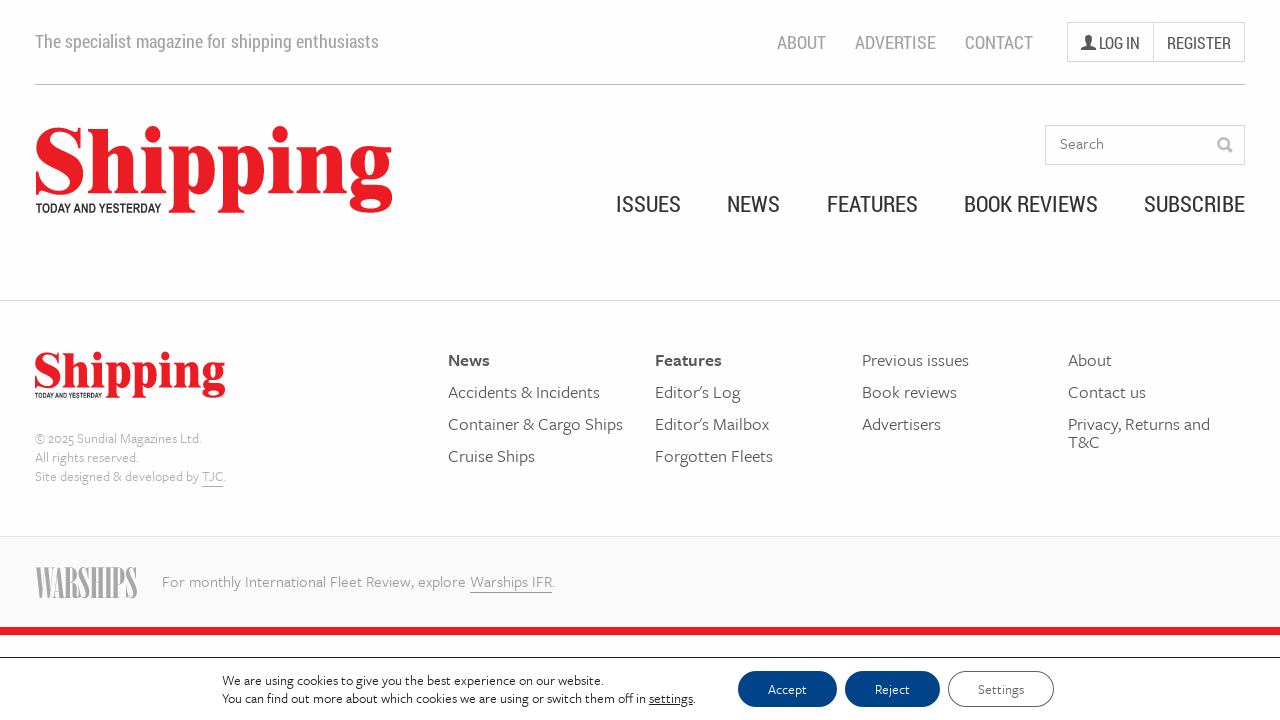

--- FILE ---
content_type: text/css
request_url: https://shippingtandy.com/wp-content/themes/shipping/style.css?ver=1528823600899
body_size: 18431
content:
/*!
    Theme Name: Shipping Today & Yesterday
    Theme URI: http://shippingtandy.com/
    Description: Shipping Today & Yesterday WordPress theme
    Author: Alex Hunt, Scott Quested
    Author URI: http://tjcuk.co.uk/
    Version: 2.0.0
*/html{font-family:sans-serif;-ms-text-size-adjust:100%;-webkit-text-size-adjust:100%}body{margin:0}article,aside,details,figcaption,figure,footer,header,hgroup,main,nav,section,summary{display:block}audio,canvas,progress,video{display:inline-block;vertical-align:baseline}audio:not([controls]){display:none;height:0}[hidden],template{display:none}a{background:0 0}a:active,a:hover{outline:0}abbr[title]{border-bottom:1px dotted}b,strong{font-weight:700}dfn{font-style:italic}h1{font-size:2em;margin:.67em 0}mark{background:#ff0;color:#000}small{font-size:80%}sub,sup{font-size:75%;line-height:0;position:relative;vertical-align:baseline}sup{top:-.5em}sub{bottom:-.25em}img{border:0}svg:not(:root){overflow:hidden}hr{box-sizing:content-box;height:0}pre{overflow:auto}code,kbd,pre,samp{font-family:monospace,monospace;font-size:1em}button,input,optgroup,select,textarea{color:inherit;font:inherit;margin:0}button{overflow:visible}button,select{text-transform:none}button,html input[type=button],input[type=reset],input[type=submit]{-webkit-appearance:button;cursor:pointer}button[disabled],html input[disabled]{cursor:default}button::-moz-focus-inner,input::-moz-focus-inner{border:0;padding:0}input[type=checkbox],input[type=radio]{box-sizing:border-box;padding:0}input[type=number]::-webkit-inner-spin-button,input[type=number]::-webkit-outer-spin-button{height:auto}input[type=search]{-webkit-appearance:textfield;box-sizing:content-box}input[type=search]::-webkit-search-cancel-button,input[type=search]::-webkit-search-decoration{-webkit-appearance:none}fieldset{border:1px solid silver;margin:0 2px;padding:.35em .625em .75em}legend{border:0;padding:0}textarea{overflow:auto}optgroup{font-weight:700}table{border-collapse:collapse;border-spacing:0}td,th{padding:0}*,:after,:before{box-sizing:border-box}html{-webkit-tap-highlight-color:transparent}body{background-color:#fefefe}button,input,select,textarea{font-family:inherit;font-size:inherit;line-height:inherit}a{color:#ed1c24;text-decoration:none}a:focus{outline:dotted thin;outline:-webkit-focus-ring-color auto 5px;outline-offset:-2px}figure{margin:0}img{vertical-align:middle}.img-responsive{display:block;max-width:100%;height:auto}.img-rounded{border-radius:6px}.img-thumbnail{padding:4px;line-height:1.42857143;background-color:#fefefe;border:1px solid #ddd;border-radius:4px;transition:all .2s ease-in-out;display:inline-block;max-width:100%;height:auto}.img-circle{border-radius:50%}hr{margin-top:142%;margin-bottom:142%;border:0;border-top:1px solid #eee}.sr-only{position:absolute;width:1px;height:1px;margin:-1px;padding:0;overflow:hidden;clip:rect(0,0,0,0);border:0}.sr-only-focusable:active,.sr-only-focusable:focus{position:static;width:auto;height:auto;margin:0;overflow:visible;clip:auto}.container,.container-fluid{margin-right:auto;margin-left:auto;padding-left:15px;padding-right:15px}.row{margin-left:-15px;margin-right:-15px}.col-lg-1,.col-lg-10,.col-lg-11,.col-lg-12,.col-lg-2,.col-lg-3,.col-lg-4,.col-lg-5,.col-lg-6,.col-lg-7,.col-lg-8,.col-lg-9,.col-md-1,.col-md-10,.col-md-11,.col-md-12,.col-md-2,.col-md-3,.col-md-4,.col-md-5,.col-md-6,.col-md-7,.col-md-8,.col-md-9,.col-sm-1,.col-sm-10,.col-sm-11,.col-sm-12,.col-sm-2,.col-sm-3,.col-sm-4,.col-sm-5,.col-sm-6,.col-sm-7,.col-sm-8,.col-sm-9,.col-xs-1,.col-xs-10,.col-xs-11,.col-xs-12,.col-xs-2,.col-xs-3,.col-xs-4,.col-xs-5,.col-xs-6,.col-xs-7,.col-xs-8,.col-xs-9{position:relative;min-height:1px;padding-left:15px;padding-right:15px}.col-xs-1,.col-xs-10,.col-xs-11,.col-xs-12,.col-xs-2,.col-xs-3,.col-xs-4,.col-xs-5,.col-xs-6,.col-xs-7,.col-xs-8,.col-xs-9{float:left}.col-xs-12{width:100%}.col-xs-11{width:91.66666667%}.col-xs-10{width:83.33333333%}.col-xs-9{width:75%}.col-xs-8{width:66.66666667%}.col-xs-7{width:58.33333333%}.col-xs-6{width:50%}.col-xs-5{width:41.66666667%}.col-xs-4{width:33.33333333%}.col-xs-3{width:25%}.col-xs-2{width:16.66666667%}.col-xs-1{width:8.33333333%}.col-xs-pull-12{right:100%}.col-xs-pull-11{right:91.66666667%}.col-xs-pull-10{right:83.33333333%}.col-xs-pull-9{right:75%}.col-xs-pull-8{right:66.66666667%}.col-xs-pull-7{right:58.33333333%}.col-xs-pull-6{right:50%}.col-xs-pull-5{right:41.66666667%}.col-xs-pull-4{right:33.33333333%}.col-xs-pull-3{right:25%}.col-xs-pull-2{right:16.66666667%}.col-xs-pull-1{right:8.33333333%}.col-xs-pull-0{right:auto}.col-xs-push-12{left:100%}.col-xs-push-11{left:91.66666667%}.col-xs-push-10{left:83.33333333%}.col-xs-push-9{left:75%}.col-xs-push-8{left:66.66666667%}.col-xs-push-7{left:58.33333333%}.col-xs-push-6{left:50%}.col-xs-push-5{left:41.66666667%}.col-xs-push-4{left:33.33333333%}.col-xs-push-3{left:25%}.col-xs-push-2{left:16.66666667%}.col-xs-push-1{left:8.33333333%}.col-xs-push-0{left:auto}.col-xs-offset-12{margin-left:100%}.col-xs-offset-11{margin-left:91.66666667%}.col-xs-offset-10{margin-left:83.33333333%}.col-xs-offset-9{margin-left:75%}.col-xs-offset-8{margin-left:66.66666667%}.col-xs-offset-7{margin-left:58.33333333%}.col-xs-offset-6{margin-left:50%}.col-xs-offset-5{margin-left:41.66666667%}.col-xs-offset-4{margin-left:33.33333333%}.col-xs-offset-3{margin-left:25%}.col-xs-offset-2{margin-left:16.66666667%}.col-xs-offset-1{margin-left:8.33333333%}.col-xs-offset-0{margin-left:0}table{background-color:transparent}th{text-align:left}.table{width:100%;max-width:100%}.table>tbody>tr>td,.table>tbody>tr>th,.table>tfoot>tr>td,.table>tfoot>tr>th,.table>thead>tr>td,.table>thead>tr>th{padding:8px;line-height:1.42857143;vertical-align:top;border-top:1px solid #ddd}.table>thead>tr>th{vertical-align:bottom;border-bottom:2px solid #ddd}.table>caption+thead>tr:first-child>td,.table>caption+thead>tr:first-child>th,.table>colgroup+thead>tr:first-child>td,.table>colgroup+thead>tr:first-child>th,.table>thead:first-child>tr:first-child>td,.table>thead:first-child>tr:first-child>th{border-top:0}.table>tbody+tbody{border-top:2px solid #ddd}.table .table{background-color:#fefefe}.table-condensed>tbody>tr>td,.table-condensed>tbody>tr>th,.table-condensed>tfoot>tr>td,.table-condensed>tfoot>tr>th,.table-condensed>thead>tr>td,.table-condensed>thead>tr>th{padding:5px}.table-bordered,.table-bordered>tbody>tr>td,.table-bordered>tbody>tr>th,.table-bordered>tfoot>tr>td,.table-bordered>tfoot>tr>th,.table-bordered>thead>tr>td,.table-bordered>thead>tr>th{border:1px solid #ddd}.table-bordered>thead>tr>td,.table-bordered>thead>tr>th{border-bottom-width:2px}.table-striped>tbody>tr:nth-child(odd)>td,.table-striped>tbody>tr:nth-child(odd)>th{background-color:#f9f9f9}.table-hover>tbody>tr:hover>td,.table-hover>tbody>tr:hover>th{background-color:#f5f5f5}table col[class*=col-]{position:static;float:none;display:table-column}table td[class*=col-],table th[class*=col-]{position:static;float:none;display:table-cell}.table>tbody>tr.active>td,.table>tbody>tr.active>th,.table>tbody>tr>td.active,.table>tbody>tr>th.active,.table>tfoot>tr.active>td,.table>tfoot>tr.active>th,.table>tfoot>tr>td.active,.table>tfoot>tr>th.active,.table>thead>tr.active>td,.table>thead>tr.active>th,.table>thead>tr>td.active,.table>thead>tr>th.active{background-color:#f5f5f5}.table-hover>tbody>tr.active:hover>td,.table-hover>tbody>tr.active:hover>th,.table-hover>tbody>tr:hover>.active,.table-hover>tbody>tr>td.active:hover,.table-hover>tbody>tr>th.active:hover{background-color:#e8e8e8}.table>tbody>tr.success>td,.table>tbody>tr.success>th,.table>tbody>tr>td.success,.table>tbody>tr>th.success,.table>tfoot>tr.success>td,.table>tfoot>tr.success>th,.table>tfoot>tr>td.success,.table>tfoot>tr>th.success,.table>thead>tr.success>td,.table>thead>tr.success>th,.table>thead>tr>td.success,.table>thead>tr>th.success{background-color:#dff0d8}.table-hover>tbody>tr.success:hover>td,.table-hover>tbody>tr.success:hover>th,.table-hover>tbody>tr:hover>.success,.table-hover>tbody>tr>td.success:hover,.table-hover>tbody>tr>th.success:hover{background-color:#d0e9c6}.table>tbody>tr.info>td,.table>tbody>tr.info>th,.table>tbody>tr>td.info,.table>tbody>tr>th.info,.table>tfoot>tr.info>td,.table>tfoot>tr.info>th,.table>tfoot>tr>td.info,.table>tfoot>tr>th.info,.table>thead>tr.info>td,.table>thead>tr.info>th,.table>thead>tr>td.info,.table>thead>tr>th.info{background-color:#d9edf7}.table-hover>tbody>tr.info:hover>td,.table-hover>tbody>tr.info:hover>th,.table-hover>tbody>tr:hover>.info,.table-hover>tbody>tr>td.info:hover,.table-hover>tbody>tr>th.info:hover{background-color:#c4e3f3}.table>tbody>tr.warning>td,.table>tbody>tr.warning>th,.table>tbody>tr>td.warning,.table>tbody>tr>th.warning,.table>tfoot>tr.warning>td,.table>tfoot>tr.warning>th,.table>tfoot>tr>td.warning,.table>tfoot>tr>th.warning,.table>thead>tr.warning>td,.table>thead>tr.warning>th,.table>thead>tr>td.warning,.table>thead>tr>th.warning{background-color:#fcf8e3}.table-hover>tbody>tr.warning:hover>td,.table-hover>tbody>tr.warning:hover>th,.table-hover>tbody>tr:hover>.warning,.table-hover>tbody>tr>td.warning:hover,.table-hover>tbody>tr>th.warning:hover{background-color:#faf2cc}.table>tbody>tr.danger>td,.table>tbody>tr.danger>th,.table>tbody>tr>td.danger,.table>tbody>tr>th.danger,.table>tfoot>tr.danger>td,.table>tfoot>tr.danger>th,.table>tfoot>tr>td.danger,.table>tfoot>tr>th.danger,.table>thead>tr.danger>td,.table>thead>tr.danger>th,.table>thead>tr>td.danger,.table>thead>tr>th.danger{background-color:#f2dede}.table-hover>tbody>tr.danger:hover>td,.table-hover>tbody>tr.danger:hover>th,.table-hover>tbody>tr:hover>.danger,.table-hover>tbody>tr>td.danger:hover,.table-hover>tbody>tr>th.danger:hover{background-color:#ebcccc}.swiper-container{margin:0 auto;position:relative;overflow:hidden;-webkit-backface-visibility:hidden;-ms-backface-visibility:hidden;-o-backface-visibility:hidden;backface-visibility:hidden;z-index:1}.swiper-wrapper{position:relative;width:100%;-webkit-transition-property:-webkit-transform,left,top;-webkit-transition-duration:0s;-webkit-transition-timing-function:ease;-moz-transition-duration:0s;-moz-transform:translate3d(0,0,0);-moz-transition-timing-function:ease;-o-transition-duration:0s;-o-transition-timing-function:ease;-o-transform:translate(0,0);-ms-transition-property:-ms-transform,left,top;-ms-transition-duration:0s;-ms-transform:translate3d(0,0,0);-ms-transition-timing-function:ease;transition-property:transform,left,top;transition-duration:0s;-webkit-transform:translate3d(0,0,0);transform:translate3d(0,0,0);transition-timing-function:ease;box-sizing:content-box}.swiper-free-mode>.swiper-wrapper{transition-timing-function:ease-out;margin:0 auto}.swiper-slide{float:left}.swiper-wp8-horizontal{-ms-touch-action:pan-y}.swiper-wp8-vertical{-ms-touch-action:pan-x}.article-listing article:after,.article-listing article:before,.article-listing:after,.article-listing:before,.aside-book-listing .book-info:after,.aside-book-listing .book-info:before,.book-featured article:after,.book-featured article:before,.book-featured:after,.book-featured:before,.book-listing article:after,.book-listing article:before,.book-single .book-cover:after,.book-single .book-cover:before,.book-single article:after,.book-single article:before,.clearfix:after,.clearfix:before,.comments .comment-form:after,.comments .comment-form:before,.comments .comment-info:after,.comments .comment-info:before,.comments article:after,.comments article:before,.container-fluid:after,.container-fluid:before,.container:after,.container:before,.disclosures a:after,.disclosures a:before,.home .swiper-slide article:after,.home .swiper-slide article:before,.home .swiper-slide:after,.home .swiper-slide:before,.home .swiper-wrapper:after,.home .swiper-wrapper:before,.issue-featured article:after,.issue-featured article:before,.issue-featured:after,.issue-featured:before,.issue-listing article:after,.issue-listing article:before,.issue-single article:after,.issue-single article:before,.more-stories article:after,.more-stories article:before,.panel-highlight:after,.panel-highlight:before,.panel-lg:after,.panel-lg:before,.panel:after,.panel:before,.row:after,.row:before,.search-listing .thumbnail:after,.search-listing .thumbnail:before{content:" ";display:table}.article-listing article:after,.article-listing:after,.aside-book-listing .book-info:after,.book-featured article:after,.book-featured:after,.book-listing article:after,.book-single .book-cover:after,.book-single article:after,.clearfix:after,.comments .comment-form:after,.comments .comment-info:after,.comments article:after,.container-fluid:after,.container:after,.disclosures a:after,.home .swiper-slide article:after,.home .swiper-slide:after,.home .swiper-wrapper:after,.issue-featured article:after,.issue-featured:after,.issue-listing article:after,.issue-single article:after,.more-stories article:after,.panel-highlight:after,.panel-lg:after,.panel:after,.row:after,.search-listing .thumbnail:after{clear:both}.defloat{float:none}.u-margin-top{margin-top:1.5em}.u-clear-left--ev2:nth-of-type(2n+3){clear:left}.author-page .btn-emphasis,.author-page .input-form button[type=submit],.author-page .input-form input[type=submit],.author-page .newsletter-signup .btn-emphasis,.author-page .newsletter-signup .input-form button[type=submit],.author-page .newsletter-signup .input-form input[type=submit],.author-page .newsletter-signup .search-form .search-submit,.author-page .search-form .search-submit,.banner .location,.book-featured .author a,.book-featured .publisher a,.book-listing .author a,.book-listing .publisher a,.book-single .author a,.book-single .publisher a,.book-single .review-info .isbn,.book-single .review-info .label,.btn,.btn-emphasis,.categories,.contributor .btn-emphasis,.contributor .input-form button[type=submit],.contributor .input-form input[type=submit],.contributor .newsletter-signup .btn-emphasis,.contributor .newsletter-signup .input-form button[type=submit],.contributor .newsletter-signup .input-form input[type=submit],.contributor .newsletter-signup .search-form .search-submit,.contributor .search-form .search-submit,.features .newsletter-signup .btn-emphasis,.features .newsletter-signup .input-form button[type=submit],.features .newsletter-signup .input-form input[type=submit],.features .newsletter-signup .search-form .search-submit,.features-single .newsletter-signup .btn-emphasis,.features-single .newsletter-signup .input-form button[type=submit],.features-single .newsletter-signup .input-form input[type=submit],.features-single .newsletter-signup .search-form .search-submit,.heading-font-stack,.home .featured-header>span,.home .swiper-slide article header>span,.home-issue .issue-no,.home-issue .title,.input-form button[type=submit],.input-form input[type=submit],.issue-featured .issue-date,.issue-featured .issue-no,.issue-listing .issue-date,.issue-listing .issue-no,.issue-single .issue-date,.issue-single .issue-no,.issues .newsletter-signup .btn-emphasis,.issues .newsletter-signup .input-form button[type=submit],.issues .newsletter-signup .input-form input[type=submit],.issues .newsletter-signup .search-form .search-submit,.issues-single .newsletter-signup .btn-emphasis,.issues-single .newsletter-signup .input-form button[type=submit],.issues-single .newsletter-signup .input-form input[type=submit],.issues-single .newsletter-signup .search-form .search-submit,.label,.mobile-nav a,.news .newsletter-signup .btn-emphasis,.news .newsletter-signup .input-form button[type=submit],.news .newsletter-signup .input-form input[type=submit],.news .newsletter-signup .search-form .search-submit,.news-single .newsletter-signup .btn-emphasis,.news-single .newsletter-signup .input-form button[type=submit],.news-single .newsletter-signup .input-form input[type=submit],.news-single .newsletter-signup .search-form .search-submit,.panel header>span,.panel-highlight header>span,.panel-lg header>span,.search-form .search-submit,.search-listing .category-author,.site-header,h1,h2,h3,h4,h5,h6{font-family:'Roboto Condensed','Arial Narrow',Arial,sans-serif}.body-font-stack,.btn-mobile-nav,.header-lower .header-search .search-field,.issue-single .cover-description h2,.text,body{font-family:freight-sans-pro,'Segoe UI','Helvetica Neue',Helvetica,Arial,sans-serif}html{font-size:100%}body{font-size:1.175rem;line-height:1;color:#323232}strong{font-weight:600}h1,h2,h3,h4,h5,h6{margin-top:0;font-weight:700}p{margin-top:0}p a{border-bottom:1px solid;transition:color .25s}address{font-style:normal}.post-content,.post-content p,.post-content span{font-family:freight-sans-pro,'Segoe UI','Helvetica Neue',Helvetica,Arial,sans-serif!important}html{background:#fefefe}body{min-width:320px;position:relative;opacity:1;transition:opacity .2s linear}body>svg{display:none}a{transition:color .25s}a:focus,a:hover{color:inherit;text-decoration:none}button,input[type=search],input[type=text]{border:0;outline:0;background:0;-webkit-appearance:none;appearance:none}.container-fluid{max-width:1240px}.mobile-nav+.banner,.mobile-nav+main{margin-top:80px;z-index:1}.mobile-nav+.banner{margin-top:60px}.text{display:inline;vertical-align:bottom;margin-right:-99px;color:#323232;text-decoration:underline}.dev-mode{padding:10px;font-size:11px;text-align:center;background-color:#CCC;font-weight:700;transition:background-color .5s}.dev-mode:hover{background-color:#ffd45a}.site-header{z-index:3;background:#fefefe;position:relative}.site-header a{color:inherit}.site-header nav{text-transform:uppercase}.site-tagline{display:inline-block;margin-top:32px}.site-logo{float:left;display:inline-block;margin:0}.site-logo a{outline:0}.site-logo svg{width:99px;height:28px}.header-upper{height:0;font-size:1.125rem;color:#a2a2a2;cursor:default}.header-upper .nav-secondary{float:right;margin-top:90px}.header-upper .nav-secondary section{display:inline-block;vertical-align:middle}.header-upper .nav-secondary>a{margin-left:25px;vertical-align:middle;transition:color .2s}.header-upper .nav-secondary>a:hover{color:#828282}.header-upper .account{position:absolute;top:35px;right:35px;margin-left:30px;border:1px solid #d9d9d9;border-right:0;font-size:1rem;color:#575757}.header-upper .account a{float:left;padding:10px 13px;background:#fefefe;transition:background .2s;border-right:1px solid #d9d9d9}.header-upper .account a>*{vertical-align:middle}.header-upper .account a:hover{background:#f9f9f9}.header-upper .account.signed-in svg,.header-upper .account.signed-out svg{display:inline-block;width:15px;height:15px}.header-upper .account.signed-in svg path,.header-upper .account.signed-out svg path{fill:#575757}.header-upper .account .account-button svg{margin-right:4px}.header-lower{height:60px;padding-top:12px}.header-lower .header-search{position:relative;float:left;top:135px;width:100%;z-index:2}.header-lower .header-search .search-field{right:0;box-sizing:border-box;width:100%;height:0;padding-right:42px;padding-bottom:0;padding-left:0;border:0;background:#fefefe;font-size:1.25rem;visibility:hidden;opacity:0}.header-lower .header-search .search-field:focus+button svg path{fill:#828282}.header-lower .header-search ::-webkit-input-placeholder{padding-top:3px;font-size:1rem}.header-lower .header-search .search-submit{right:0;position:absolute;top:0;padding:14px;margin-right:-14px;transition:opacity .2s;opacity:.7}.header-lower .header-search .search-submit:hover{opacity:1}.header-lower .header-search .search-submit svg{width:20px;height:20px;display:block}.header-lower .header-search .search-submit svg path{transition:fill .2s}.header-lower .nav-primary{position:relative;border:0;top:-21px;width:92%;font-size:22px;text-align:justify;cursor:default}.header-lower .nav-primary a{display:inline-block;padding-bottom:30px;border-bottom:3px solid transparent;transition:border .2s}.header-lower .nav-primary a.active,.header-lower .nav-primary a:hover{border-bottom:3px solid #ed1c24}.header-lower .nav-primary a.active:nth-of-type(2),.header-lower .nav-primary a:hover:nth-of-type(2){border-color:#1d99c2}.header-lower .nav-primary a.active:nth-of-type(3),.header-lower .nav-primary a:hover:nth-of-type(3){border-color:#1058c4}.header-lower .nav-primary a.active:nth-of-type(4),.header-lower .nav-primary a:hover:nth-of-type(4){border-color:#6da154}.header-lower .nav-primary a.active:nth-of-type(5),.header-lower .nav-primary a:hover:nth-of-type(5){border-color:#f4a822}.header-lower .nav-primary:after{content:'';width:100%;display:inline-block}.btn-mobile-nav{float:right;margin-top:1px;margin-right:-5px;padding:0 22px 0 8px;height:35px;border:1px solid #d9d9d9;font-size:1.25rem;font-weight:600;text-transform:uppercase;color:#a2a2a2;background:#fefefe;transition:background .2s;position:relative}.btn-mobile-nav:hover{background:#f9f9f9}.btn-mobile-nav span{display:inline-block;vertical-align:middle}.btn-mobile-nav span:first-child{margin-bottom:3px}.btn-mobile-nav .navicon{margin-left:6px;margin-right:4px;padding-bottom:1px}.btn-mobile-nav svg{width:14px;height:14px;position:absolute;top:10px;right:11px}.btn-mobile-nav svg:first-child{visibility:visible}.btn-mobile-nav svg:last-child,.btn-mobile-nav.open .navicon svg:first-child{visibility:hidden}.btn-mobile-nav.open .navicon svg:last-child{visibility:visible}footer{margin-top:30px;border-top:1px solid #d9d9d9;font-size:1.125rem}footer .row{padding-top:50px;padding-bottom:50px}footer nav a{display:block;padding-bottom:14px;color:#575757}footer nav a:hover{color:#ed1c24}footer nav a.emphasis{font-weight:600}footer nav a:last-child{padding-bottom:0}footer .info{position:absolute;margin-top:600px;text-align:center}footer .info svg{display:inline-block;width:140px;height:34px}footer .info p{margin-top:15px;margin-bottom:40px;font-size:.75rem;line-height:1.4}footer .info p,footer .info p a{color:#aeaeae}footer .info p a:hover{color:#646464}.footer-lower{height:99px;border-top:1px solid #e1e1e1;border-bottom:8px solid #ed1c24;background:#fafafa}.footer-lower .warships-logo,.footer-lower p{float:left;display:block}.footer-lower .warships-logo{margin-top:30px;margin-right:25px}.footer-lower .warships-logo svg{width:90px;height:28px}.footer-lower .warships-logo svg path{fill:#a7a7a7}.footer-lower p{max-width:260px;font-size:.8125rem;line-height:1.2}.footer-lower p,.footer-lower p a{color:#9a9a9a}.footer-lower a:hover{color:#646464}.footer-lower .hpc-logo{float:right}.mobile-nav{position:fixed;top:60px;right:-50%;bottom:0;left:100%;height:100%;background:#fefefe;transition:left .3s,right .3s,box-shadow .3s;z-index:1000;overflow-y:auto;-webkit-overflow-scrolling:touch;-ms-overflow-style:-ms-autohiding-scrollbar}.mobile-nav.open{left:25%;right:0;box-shadow:0 20px 20px 0 rgba(0,0,0,.12)}.mobile-nav.open:before{opacity:1}.mobile-nav a{display:block;padding:20px 18px;width:100%;border-bottom:1px solid #d9d9d9;background:#fefefe;font-size:1.25rem;color:#828282;transition:background .2s}.mobile-nav a:hover{background:#f1f1f1}.mobile-nav a:focus{background:#e5e5e5}.mobile-nav a.active{background:#b2b2b2;border-bottom-color:transparent}.mobile-nav .nav-primary .active{color:#fefefe;background:#ed1c24}.mobile-nav .nav-primary .active:nth-of-type(2){background:#1d99c2}.mobile-nav .nav-primary .active:nth-of-type(3){background:#1058c4}.mobile-nav .nav-primary .active:nth-of-type(4){background:#6da154}.mobile-nav .nav-primary .active:nth-of-type(5){background:#f4a822}.mobile-nav .nav-secondary{padding-bottom:60px}.mobile-nav section:not(:last-child){margin-bottom:1px;border-bottom:5px solid #f9f9f9;box-shadow:0 1px 0 0 #d9d9d9}.mobile-nav .account span{display:block}.mobile-nav .account a{display:inline-block}.mobile-nav .account a:first-child{width:calc(100% - 65px)}.mobile-nav .account a:last-child{width:65px}.mobile-nav .account .btn-sign-out{text-align:center}.mobile-nav .account .btn-sign-out svg{margin-top:-6px;margin-bottom:-5px;margin-left:2px}.mobile-nav .account svg{width:22px;height:22px}.mobile-nav .account.signed-in a{color:#ed1c24}.mobile-nav-overlay{position:fixed;top:60px;right:0;bottom:0;left:0;height:100%;background:rgba(0,0,0,.3);transition:opacity .3s;opacity:0;z-index:900;pointer-events:none}.mobile-nav-overlay.open{opacity:1}.banner{padding-top:30px;margin-bottom:30px;height:120px;background-color:#e9eaec}.banner .location{font-size:1.625rem;font-weight:700;cursor:default}.banner .location svg{width:20px;height:20px}.banner a,.banner span{display:inline-block;height:60px;padding:18px 20px;background:rgba(237,28,36,.9);color:#fefefe;text-transform:uppercase;vertical-align:middle;outline:0}.banner a:first-child,.banner span:first-child{position:relative;padding-left:22px;padding-right:0;background:#d01018;z-index:1}.banner a:first-child:after,.banner a:first-child:before,.banner span:first-child:after,.banner span:first-child:before{content:'';position:absolute;right:-22px;width:30px;height:30px;background:#d01018;z-index:-1}.banner a:first-child:before,.banner span:first-child:before{top:0;-webkit-transform:skew(30deg);-ms-transform:skew(30deg);transform:skew(30deg)}.banner a:first-child:after,.banner span:first-child:after{bottom:0;-webkit-transform:skew(-30deg);-ms-transform:skew(-30deg);transform:skew(-30deg)}.banner a:last-child,.banner span:last-child{padding-left:45px}.article-base h1>a,.article-listing article h1>a,.issue-single .description h1>a,.more-stories article h1>a,article h1>a{color:#323232;opacity:1;transition:opacity .25s}.article-base h1>a:hover,.article-listing article h1>a:hover,.issue-single .description h1>a:hover,.more-stories article h1>a:hover,article h1>a:hover{opacity:.7}.article-base p,.article-listing article p,.issue-single .description p,.more-stories article p,article p{line-height:1.6}.article-base blockquote,.article-listing article blockquote,.issue-single .description blockquote,.more-stories article blockquote,article blockquote{margin-left:0;margin-bottom:25px;padding-left:25px;border-left:8px solid #bebebe;font-size:1.5rem;font-style:italic;color:#575757}.article-base blockquote p,.article-listing article blockquote p,.issue-single .description blockquote p,.more-stories article blockquote p,article blockquote p{padding-bottom:5px;line-height:1.4}.article-base blockquote p:before,.article-listing article blockquote p:before,.issue-single .description blockquote p:before,.more-stories article blockquote p:before,article blockquote p:before{content:'\201C'}.article-base blockquote p:after,.article-listing article blockquote p:after,.issue-single .description blockquote p:after,.more-stories article blockquote p:after,article blockquote p:after{content:'\201D'}.article-base li,.article-listing article li,.issue-single .description li,.more-stories article li,article li{margin-bottom:10px;line-height:1.4}.article-base .dropcap:first-letter,.article-listing article .dropcap:first-letter,.issue-single .description .dropcap:first-letter,.more-stories article .dropcap:first-letter,article .dropcap:first-letter{float:left;display:block;margin-top:10px;margin-right:10px;font-family:Georgia,serif;font-weight:700;font-size:3rem;line-height:.64;color:#ed1c24;vertical-align:middle}.live-article{display:inline;line-height:1.3;vertical-align:middle}.live-text{display:block;cursor:pointer;font-size:1.375rem;color:#de1219;font-weight:700;line-height:1.3}.live-text:before{content:'';display:inline-block;margin-right:10px;width:.875rem;height:.875rem;border-radius:50%;background:#de1219;box-shadow:0 0 0 rgba(222,18,25,.4);cursor:default;-webkit-animation:pulse 1.2s infinite;animation:pulse 1.2s infinite}.live-text:before :hover{cursor:default}.live-text:hover{-webkit-animation:none;animation:none;cursor:default}.live-text-divider{color:#828282;margin:0 12px;display:none}.article-listing article{padding-top:30px;padding-bottom:30px;border-bottom:1px dashed #d9d9d9}.article-listing article:first-of-type{padding-top:0}.article-listing article h1{font-size:1.375rem;font-weight:400;line-height:1.3;display:inline}.article-listing article p{margin-top:15px;margin-bottom:0;font-size:1rem;line-height:1.4}.article-listing article .thumbnail{display:block;-ms-flex-pack:center;justify-content:center;margin-bottom:15px;overflow:hidden;transition:opacity .15s}.article-listing article .thumbnail:hover{opacity:.7}.article-listing article .thumbnail img{-ms-flex:none;flex:none;width:100%}.article-listing article .book-featured .author a,.article-listing article .book-featured .publisher a,.article-listing article .book-listing .author a,.article-listing article .book-listing .publisher a,.article-listing article .book-single .author a,.article-listing article .book-single .publisher a,.article-listing article .categories{font-size:1.125rem}.article-listing article .article-date{display:block;margin-bottom:.25em}.article-listing article .article-date:before{content:'';margin:0}.article-listing article .article-info h1{margin-bottom:0}.article-listing article .article-info .article-date{margin-bottom:.5em;margin-top:.5em}.article-listing article.first{padding-top:0;padding-bottom:10px}.article-listing article.first .article-date{display:block;margin-bottom:.5em}.article-listing article.first .article-date:before{content:'';margin:0}.article-listing article.first h1{margin-top:20px;margin-bottom:5px;font-size:1.5rem;font-weight:700}.article-listing article.first p{margin-top:20px}.article-listing article.first .thumbnail{float:none;display:block;width:auto;margin-right:0}.article-listing article.first img{width:100%;margin:0 auto;height:auto}.article-listing article.first .live-text{font-size:1.5rem}.article-listing article.first .live-text:before{width:1rem;height:1rem}.article-listing article.first .live-text-divider{margin:0 15px}.article-listing .page-label:before,.article-listing time:before{content:'/';margin:0 8px}.article-listing .page-label{color:#828282}.features .article-listing header h1,.news .article-listing header h1{padding-bottom:10px;border:0}.post-content blockquote,.post-content p{margin-bottom:20px}.post-content figcaption{padding-top:10px;margin-top:10px;border-top:1px solid #d9d9d9;color:#bebebe}.post-content figcaption a{color:#a5a5a5;text-decoration:underline}.post-content figcaption a:hover{color:#727272}.post-content img.size-article_full{margin-top:15px;margin-bottom:5px;width:100%;height:auto;max-width:780px}.post-content figure{display:inline-block}.post-content figure.alignleft{float:left;margin-right:25px;margin-bottom:25px}.post-content figure.alignright{float:right;margin-left:25px;margin-bottom:25px}.post-content img{height:auto;max-width:100%}.post-content img.alignleft{float:left;margin-right:25px;margin-bottom:25px}.post-content img.alignright{float:right;margin-left:25px;margin-bottom:25px}.post-featured-image{margin-bottom:2em}.post-info{margin-bottom:20px}.post-info .book-featured .author a,.post-info .book-featured .publisher a,.post-info .book-listing .author a,.post-info .book-listing .publisher a,.post-info .book-single .author a,.post-info .book-single .publisher a,.post-info .categories{display:block;margin-bottom:10px;font-size:1rem;line-height:1.2}.post-info .book-featured .author a time:before,.post-info .book-featured .publisher a time:before,.post-info .book-listing .author a time:before,.post-info .book-listing .publisher a time:before,.post-info .book-single .author a time:before,.post-info .book-single .publisher a time:before,.post-info .categories time:before{content:'/';margin:0 8px}.post-info h1{margin-bottom:10px;line-height:1.3}.post-info .live-text{font-size:1.875rem}.post-info .live-text:before{width:1rem;height:1rem}.post-info .live-text-divider{margin:0 15px}.book-single .review-info .review-author,.post-author{display:block}.book-single .review-info .review-author a,.post-author a{color:#323232}.book-single .review-info .review-author a:hover,.post-author a:hover{color:#646464;border-bottom:1px solid #646464}.book-single .review-info .review-author .avatar-32,.post-author .avatar-32{margin-left:8px;border-radius:16px}.label{padding:7px 9px;border-radius:3px;background:#ed1c24;color:#fefefe;font-size:1rem;text-transform:uppercase;cursor:default}.book-featured .author a,.book-featured .publisher a,.book-listing .author a,.book-listing .publisher a,.book-single .author a,.book-single .publisher a,.categories{font-size:1rem;text-transform:uppercase;color:#828282;cursor:default}.category-listing a{display:inline-block;padding:6px 10px;margin:6px 12px 6px 0;border:1px solid #a5a5a5;border-radius:3px;background:#fefefe;font-size:1.0625rem;color:#646464;transition:background-color .25s}.category-listing a:focus,.category-listing a:hover{background:#f1f1f1}.home .article-listing .more,.home .article-listing .next,.home .article-listing .previous,.issue-listing .more,.issue-listing .next,.issue-listing .previous{display:block;margin-top:25px;margin-bottom:10px;font-size:1.1875rem;font-weight:600;color:#767676}.home .article-listing .more svg,.home .article-listing .next svg,.home .article-listing .previous svg,.issue-listing .more svg,.issue-listing .next svg,.issue-listing .previous svg{vertical-align:middle;margin:0 8px;padding-bottom:1px;width:12px;height:16px;transition:margin .25s}.home .article-listing .more:hover,.home .article-listing .next:hover,.home .article-listing .previous:hover,.issue-listing .more:hover,.issue-listing .next:hover,.issue-listing .previous:hover{color:#ed1c24}.home .article-listing .next,.issue-listing .next{float:right}.home .article-listing .previous,.issue-listing .previous{float:left}.home .article-listing .page-label,.issue-listing .page-label{color:#828282}.home .article-listing .page-label:before,.issue-listing .page-label:before{content:'/';margin:0 8px}.archive-pagination{position:relative;clear:both;float:none;display:block;padding-top:2.5em;padding-bottom:2.5em;margin-bottom:1em;text-align:center;font-size:1em;color:#888;border-bottom:1px dashed #d9d9d9}.archive-pagination .next{float:right}.archive-pagination .prev{float:left}.archive-pagination .page-numbers{color:#888;padding:0 4px}.archive-pagination .page-numbers:hover{color:#ed1c24}.archive-pagination .current{color:#ed1c24;font-weight:700}.read-more h2{line-height:140%}.read-more p{color:#646464}.read-more .btn-emphasis,.read-more .input-form button[type=submit],.read-more .input-form input[type=submit],.read-more .search-form .search-submit{margin-bottom:10px;margin-right:10px}.share{padding:30px 0;border-top:1px dashed #d9d9d9}.social-icons{cursor:default}.social-icons a{display:inline-block;margin-right:6px}.social-icons svg{width:36px;height:36px}.article-listing .article-grid .article-title{margin-bottom:.5em}.article-listing .article-grid .article-title h1{margin-bottom:0}.article-listing .article-grid .thumbnail{float:none;width:100%;overflow:hidden;display:block}.article-listing .article-grid .thumbnail img{width:100%;height:auto}.article-listing .article-grid .excerpt{margin-top:0}.article-listing .article-grid .btn-article{margin-top:1em}.author-page .btn-emphasis,.author-page .input-form button[type=submit],.author-page .input-form input[type=submit],.author-page .newsletter-signup .btn-emphasis,.author-page .newsletter-signup .input-form button[type=submit],.author-page .newsletter-signup .input-form input[type=submit],.author-page .newsletter-signup .search-form .search-submit,.author-page .search-form .search-submit,.btn,.btn-emphasis,.contributor .btn-emphasis,.contributor .input-form button[type=submit],.contributor .input-form input[type=submit],.contributor .newsletter-signup .btn-emphasis,.contributor .newsletter-signup .input-form button[type=submit],.contributor .newsletter-signup .input-form input[type=submit],.contributor .newsletter-signup .search-form .search-submit,.contributor .search-form .search-submit,.features .newsletter-signup .btn-emphasis,.features .newsletter-signup .input-form button[type=submit],.features .newsletter-signup .input-form input[type=submit],.features .newsletter-signup .search-form .search-submit,.features-single .newsletter-signup .btn-emphasis,.features-single .newsletter-signup .input-form button[type=submit],.features-single .newsletter-signup .input-form input[type=submit],.features-single .newsletter-signup .search-form .search-submit,.input-form button[type=submit],.input-form input[type=submit],.issues .newsletter-signup .btn-emphasis,.issues .newsletter-signup .input-form button[type=submit],.issues .newsletter-signup .input-form input[type=submit],.issues .newsletter-signup .search-form .search-submit,.issues-single .newsletter-signup .btn-emphasis,.issues-single .newsletter-signup .input-form button[type=submit],.issues-single .newsletter-signup .input-form input[type=submit],.issues-single .newsletter-signup .search-form .search-submit,.news .newsletter-signup .btn-emphasis,.news .newsletter-signup .input-form button[type=submit],.news .newsletter-signup .input-form input[type=submit],.news .newsletter-signup .search-form .search-submit,.news-single .newsletter-signup .btn-emphasis,.news-single .newsletter-signup .input-form button[type=submit],.news-single .newsletter-signup .input-form input[type=submit],.news-single .newsletter-signup .search-form .search-submit,.search-form .search-submit{display:inline-block;padding:10px 20px;min-width:150px;border:1px solid #d9d9d9;color:#323232;background-color:#fefefe;background-image:linear-gradient(rgba(0,0,0,.01) 10%,rgba(0,0,0,.03) 100%);box-shadow:0 0 2px 0 rgba(0,0,0,.02),inset 0 1px 0 0 rgba(255,255,255,.2);text-align:center;transition:border .25s,background-color .25s;-webkit-appearance:none}.author-page .btn-emphasis:hover,.author-page .input-form button[type=submit]:hover,.author-page .input-form input[type=submit]:hover,.author-page .newsletter-signup .btn-emphasis:hover,.author-page .newsletter-signup .input-form button[type=submit]:hover,.author-page .newsletter-signup .input-form input[type=submit]:hover,.author-page .newsletter-signup .search-form .search-submit:hover,.author-page .search-form .search-submit:hover,.btn-emphasis:hover,.btn:hover,.contributor .btn-emphasis:hover,.contributor .input-form button[type=submit]:hover,.contributor .input-form input[type=submit]:hover,.contributor .newsletter-signup .btn-emphasis:hover,.contributor .newsletter-signup .input-form button[type=submit]:hover,.contributor .newsletter-signup .input-form input[type=submit]:hover,.contributor .newsletter-signup .search-form .search-submit:hover,.contributor .search-form .search-submit:hover,.features .newsletter-signup .btn-emphasis:hover,.features .newsletter-signup .input-form button[type=submit]:hover,.features .newsletter-signup .input-form input[type=submit]:hover,.features .newsletter-signup .search-form .search-submit:hover,.features-single .newsletter-signup .btn-emphasis:hover,.features-single .newsletter-signup .input-form button[type=submit]:hover,.features-single .newsletter-signup .input-form input[type=submit]:hover,.features-single .newsletter-signup .search-form .search-submit:hover,.input-form button[type=submit]:hover,.input-form input[type=submit]:hover,.issues .newsletter-signup .btn-emphasis:hover,.issues .newsletter-signup .input-form button[type=submit]:hover,.issues .newsletter-signup .input-form input[type=submit]:hover,.issues .newsletter-signup .search-form .search-submit:hover,.issues-single .newsletter-signup .btn-emphasis:hover,.issues-single .newsletter-signup .input-form button[type=submit]:hover,.issues-single .newsletter-signup .input-form input[type=submit]:hover,.issues-single .newsletter-signup .search-form .search-submit:hover,.news .newsletter-signup .btn-emphasis:hover,.news .newsletter-signup .input-form button[type=submit]:hover,.news .newsletter-signup .input-form input[type=submit]:hover,.news .newsletter-signup .search-form .search-submit:hover,.news-single .newsletter-signup .btn-emphasis:hover,.news-single .newsletter-signup .input-form button[type=submit]:hover,.news-single .newsletter-signup .input-form input[type=submit]:hover,.news-single .newsletter-signup .search-form .search-submit:hover,.search-form .search-submit:hover{border:1px solid #d4d4d4;background-color:#f4f4f4}.btn-emphasis,.input-form button[type=submit],.input-form input[type=submit],.search-form .search-submit{border:1px solid #bd0f16;color:#fefefe;background-color:#de1219;background-image:linear-gradient(rgba(0,0,0,.01) 10%,rgba(0,0,0,.07) 100%)}.btn-emphasis:hover,.input-form button[type=submit]:hover,.input-form input[type=submit]:hover,.search-form .search-submit:hover{color:#fefefe;border:1px solid #a00d12;background-color:#c61017}input[type=checkbox]{position:absolute;opacity:0;-webkit-appearance:none}input[type=checkbox]+label{margin-right:20px;-webkit-user-select:none;-moz-user-select:none;-ms-user-select:none;user-select:none}input[type=checkbox]+label:before{content:'';display:inline-block;margin-right:15px;width:24px;height:24px;border:1px solid #d9d9d9;background:#fefefe;vertical-align:middle}input[type=checkbox]:checked+label:before{background:url(assets/img/icons/checkmark.svg) center no-repeat #fefefe}.home .swiper-slide article,.panel,.panel-highlight,.panel-lg{margin-bottom:25px;background:#fefefe}.home .featured-header,.home .swiper-slide article header,.panel header,.panel-highlight header,.panel-lg header{padding-bottom:10px}.home .featured-header>h1,.home .featured-header>span,.home .swiper-slide article header>h1,.home .swiper-slide article header>span,.panel header>h1,.panel header>span,.panel-highlight header>h1,.panel-highlight header>span,.panel-lg header>h1,.panel-lg header>span{display:inline-block;margin-top:5px;margin-bottom:0;padding-bottom:20px;border-bottom:1px solid #bebebe;font-size:1.125rem;font-weight:400;text-transform:uppercase;color:#646464}.home .featured-header>span,.home .swiper-slide article header>span,.panel header>span,.panel-highlight header>span,.panel-lg header>span{display:block;float:right;border:0;color:#ababab}.home .swiper-slide article header h1,.panel-lg header h1{margin-top:0}.panel-error,.panel-message,.panel-success{position:relative;padding:20px;background-color:#E01F26;font-weight:600;color:#FFF;margin-bottom:30px;border-bottom:5px solid #ca1c22}.panel-error svg,.panel-message svg,.panel-success svg{width:15px;height:15px}.panel-error p,.panel-message p,.panel-success p{margin-top:10px;margin-bottom:0}.panel-error p:first-child,.panel-message p:first-child,.panel-success p:first-child{margin-top:0}.panel-error:before,.panel-message:before,.panel-success:before{content:'';display:block;position:absolute;bottom:-15px;left:60px;z-index:1;width:0;height:0;border-left:15px solid transparent;border-right:15px solid transparent;border-top:15px solid #E01F26}.panel-error{background-color:#E01F26;border-bottom:5px solid #ca1c22}.panel-error:before{border-left:15px solid transparent;border-right:15px solid transparent;border-top:15px solid #E01F26}.panel-success{background-color:#74C34E;border-bottom:5px solid #66b93f}.panel-success:before{border-left:15px solid transparent;border-right:15px solid transparent;border-top:15px solid #74C34E}.comments{padding:30px 0;border-top:1px dashed #d9d9d9}.comments article{position:relative}.comments .comment-body,.comments .comment-info{font-size:1rem}.comments .comment-info{padding-bottom:20px}.comments .comment-info time{float:right;display:block;margin-top:4px;font-family:Arial,'Helvetica Neue',Helvetica,sans-serif;font-size:.75rem;color:#828282}.comments .comment-body{position:relative;padding:10px 15px;margin-bottom:20px;background:#d9d9d9}.comments .comment-body:before{content:'';position:absolute;left:-14px;width:14px;height:12px;border-right:14px solid #d9d9d9;border-bottom:12px solid #fefefe;background:#d9d9d9}.comments .comment-body p{margin-bottom:12px;line-height:1.4}.comments .comment-body .reply-link{display:block;margin-top:-5px;font-size:.925rem}.comments .replies{float:left;padding-left:40px;width:100%}.comments .replies .comment-info{position:relative}.comments .replies .comment-info svg{position:absolute;top:2px;left:-40px;width:24px;height:16px}.comments .replies .replies .replies{padding-left:0}.comments .comment-form{position:relative;width:100%;float:right;border:2px solid #c7c7c7;background:#fefefe;transition:border-color .2s}.comments .comment-form pre,.comments .comment-form textarea{margin:0;padding:10px 40px 10px 12px;border:0;background:0 0;font-size:1.125rem;white-space:pre-wrap;word-wrap:break-word;outline:0;line-height:23px}.comments .comment-form textarea{width:100%;height:100%}.comments .comment-form textarea:focus+button{opacity:1}.comments .comment-form pre{display:none}.comments .comment-form.error{border:2px solid #e27c79}.comments .comment-form.reply-form{margin-bottom:20px}.comments .comment-form.active pre{display:block;visibility:hidden}.comments .comment-form.active textarea{overflow:hidden;position:absolute;top:0;left:0;height:100%;resize:none}.comments .comment-form button{position:absolute;bottom:5px;right:10px;padding:5px;background-color:#FFF;opacity:0;transition:opacity .2s,right .2s}.comments .comment-form button:hover{right:13px}.comments .comment-form button:active{right:8px}.comments .comment-form button:focus{opacity:1}.comments .comment-form button svg{width:20px;height:12px}.twitter{font-size:1.0625rem}.twitter a{color:#00aced;border:0}.twitter .twitter-icon svg{margin-right:4px;width:24px;height:24px}.twitter .tweet{display:table;padding-bottom:10px}.twitter .tweet .avatar-48,.twitter .tweet section{display:table-cell;vertical-align:top}.twitter .tweet section{width:100%;padding-left:15px;margin-top:-8px}.twitter .tweet .user{font-weight:600;color:#323232}.twitter .tweet time{float:right;display:block;margin-top:4px;font-family:Arial,'Helvetica Neue',Helvetica,sans-serif;font-size:.75rem;color:#828282}.twitter .tweet .tweet-body{margin-top:8px;line-height:1.3}.twitter .avatar-48 img{width:36px;height:36px}.twitter .more{display:block;margin-bottom:10px;text-align:center}.disclosures img,.inline-disclosure img{display:block;margin:0 auto;width:100%;min-width:280px;max-width:380px}.disclosures a{display:block;padding-bottom:25px}.inline-disclosure{display:block;margin-bottom:20px}.table{margin-bottom:20px}.no-placeholder-support .input-group>label.label-hidden{display:block}.input-form{padding-top:30px;border-top:1px dashed #d9d9d9;margin:30px 0}.input-form button,.input-form input,.input-form select,.input-form textarea{-webkit-appearance:none;border-radius:0}.input-form label{display:block;margin-bottom:10px;font-size:85%}.input-form label .required-label{color:#ed1c24}.input-form button[type=submit],.input-form input[type=submit]{padding:10px 20px;min-width:0;line-height:100%}.input-form:last-child{margin:30px 0 0}.input-form .input-group{clear:both}.input-form .input-group input,.input-form .input-group select,.input-form .input-group textarea{transition:border-color .6s}.input-form .input-group input[type=text],.input-form .input-group input[type=password],.input-form .input-group input[type=email],.input-form .input-group select{display:block;border:1px solid;border-color:#d9d9d9;padding:10px 15px;background-color:#FFF;font-size:85%;margin-bottom:20px;line-height:20px}.input-form .input-group.input-error input,.input-form .input-group.input-error select,.input-form .input-group.input-error textarea{border-color:#ed1c24}.input-form .input-group small{display:block;clear:both;margin-bottom:20px;color:#777}.input-form .checkbox-group{line-height:150%;clear:both;margin-bottom:20px}.input-form .checkbox-group input,.input-form .checkbox-group label{cursor:pointer}.input-form .checkbox-group .checkbox{margin-top:15px}.input-form .checkbox-group .checkbox:first-child{margin-top:0}.input-form>.disclaimer{display:block;margin-top:25px;border-top:1px solid #d9d9d9;padding-top:25px;color:#777}.input-form>.disclaimer a{color:#777;border-bottom:1px solid #777}.input-form>.disclaimer a:hover{color:#ed1c24;border-bottom:1px solid #ed1c24}.recaptcha-group{margin-bottom:1em}.recaptcha-group .recaptcha-msg{color:red}.recaptcha-group .recaptcha{display:inline-block}.recaptcha-group .recaptcha.error{border:2px solid red}.news .newsletter-signup .btn-emphasis,.news .newsletter-signup .input-form button[type=submit],.news .newsletter-signup .input-form input[type=submit],.news .newsletter-signup .search-form .search-submit,.news-single .newsletter-signup .btn-emphasis,.news-single .newsletter-signup .input-form button[type=submit],.news-single .newsletter-signup .input-form input[type=submit],.news-single .newsletter-signup .search-form .search-submit{border:1px solid #156f8d;color:#fefefe;background-color:#1a88ac;background-image:linear-gradient(rgba(0,0,0,.01) 10%,rgba(0,0,0,.07) 100%)}.news .newsletter-signup .btn-emphasis:hover,.news .newsletter-signup .input-form button[type=submit]:hover,.news .newsletter-signup .input-form input[type=submit]:hover,.news .newsletter-signup .search-form .search-submit:hover,.news-single .newsletter-signup .btn-emphasis:hover,.news-single .newsletter-signup .input-form button[type=submit]:hover,.news-single .newsletter-signup .input-form input[type=submit]:hover,.news-single .newsletter-signup .search-form .search-submit:hover{color:#fefefe;border:1px solid #115a72;background-color:#167696}.features .newsletter-signup .btn-emphasis,.features .newsletter-signup .input-form button[type=submit],.features .newsletter-signup .input-form input[type=submit],.features .newsletter-signup .search-form .search-submit,.features-single .newsletter-signup .btn-emphasis,.features-single .newsletter-signup .input-form button[type=submit],.features-single .newsletter-signup .input-form input[type=submit],.features-single .newsletter-signup .search-form .search-submit{border:1px solid #0b3f8b;color:#fefefe;background-color:#0e4dac;background-image:linear-gradient(rgba(0,0,0,.01) 10%,rgba(0,0,0,.07) 100%)}.features .newsletter-signup .btn-emphasis:hover,.features .newsletter-signup .input-form button[type=submit]:hover,.features .newsletter-signup .input-form input[type=submit]:hover,.features .newsletter-signup .search-form .search-submit:hover,.features-single .newsletter-signup .btn-emphasis:hover,.features-single .newsletter-signup .input-form button[type=submit]:hover,.features-single .newsletter-signup .input-form input[type=submit]:hover,.features-single .newsletter-signup .search-form .search-submit:hover{color:#fefefe;border:1px solid #09326f;background-color:#0c4395}.issues .newsletter-signup .btn-emphasis,.issues .newsletter-signup .input-form button[type=submit],.issues .newsletter-signup .input-form input[type=submit],.issues .newsletter-signup .search-form .search-submit,.issues-single .newsletter-signup .btn-emphasis,.issues-single .newsletter-signup .input-form button[type=submit],.issues-single .newsletter-signup .input-form input[type=submit],.issues-single .newsletter-signup .search-form .search-submit{border:1px solid #bd0f16;color:#fefefe;background-color:#de1219;background-image:linear-gradient(rgba(0,0,0,.01) 10%,rgba(0,0,0,.07) 100%)}.issues .newsletter-signup .btn-emphasis:hover,.issues .newsletter-signup .input-form button[type=submit]:hover,.issues .newsletter-signup .input-form input[type=submit]:hover,.issues .newsletter-signup .search-form .search-submit:hover,.issues-single .newsletter-signup .btn-emphasis:hover,.issues-single .newsletter-signup .input-form button[type=submit]:hover,.issues-single .newsletter-signup .input-form input[type=submit]:hover,.issues-single .newsletter-signup .search-form .search-submit:hover{color:#fefefe;border:1px solid #a00d12;background-color:#c61017}.author-page .newsletter-signup .btn-emphasis,.author-page .newsletter-signup .input-form button[type=submit],.author-page .newsletter-signup .input-form input[type=submit],.author-page .newsletter-signup .search-form .search-submit,.contributor .newsletter-signup .btn-emphasis,.contributor .newsletter-signup .input-form button[type=submit],.contributor .newsletter-signup .input-form input[type=submit],.contributor .newsletter-signup .search-form .search-submit{border:1px solid #52793f;color:#fefefe;background-color:#62904b;background-image:linear-gradient(rgba(0,0,0,.01) 10%,rgba(0,0,0,.07) 100%)}.author-page .newsletter-signup .btn-emphasis:hover,.author-page .newsletter-signup .input-form button[type=submit]:hover,.author-page .newsletter-signup .input-form input[type=submit]:hover,.author-page .newsletter-signup .search-form .search-submit:hover,.contributor .newsletter-signup .btn-emphasis:hover,.contributor .newsletter-signup .input-form button[type=submit]:hover,.contributor .newsletter-signup .input-form input[type=submit]:hover,.contributor .newsletter-signup .search-form .search-submit:hover{color:#fefefe;border:1px solid #446535;background-color:#567f43}.newsletter-signup .nf-after-form-content,.newsletter-signup .nf-form-fields-required{display:none}.newsletter-signup input{padding:.75em}.newsletter-signup header p{margin-top:1em;margin-bottom:0}.pulse:hover{-webkit-animation:none;animation:none}.not-found .banner a,.not-found .banner span{background:rgba(118,119,122,.9)}.not-found .banner a:first-child,.not-found .banner a:first-child:after,.not-found .banner a:first-child:before,.not-found .banner span:first-child,.not-found .banner span:first-child:after,.not-found .banner span:first-child:before{background:#626365}.not-found main{margin-top:20px;margin-bottom:40px}.home .featured{position:relative}.home .featured a,.home .featured h1,.home .featured p,.home .featured time{color:#fefefe;text-shadow:1px 2px 2px rgba(0,0,0,.3)}.home .featured .book-featured .author a,.home .featured .book-featured .publisher a,.home .featured .book-listing .author a,.home .featured .book-listing .publisher a,.home .featured .book-single .author a,.home .featured .book-single .publisher a,.home .featured .categories{font-size:1.125rem}.home .featured-header{position:absolute;left:25px;top:25px;pointer-events:none;z-index:2}.home .featured-header h1{margin-top:0;color:#fefefe;border-bottom-color:#fefefe}.home .swiper-container{position:relative}.home .swiper-container.active .swiper-slide{display:block}.home .swiper-container live-article{top:40px;right:40px}.home .pagination{position:absolute;left:40px;bottom:64px;pointer-events:none}.home .pagination span{transition:background .3s}.home .pagination .swiper-pagination-switch{float:left;display:block;margin-right:4px;width:40px;height:4px;background:rgba(255,255,255,.3)}.home .pagination .swiper-active-switch{background:rgba(255,255,255,.9)}.home .swiper-slide{display:none;width:100%;margin-bottom:25px;background-position:center;background-repeat:no-repeat;background-size:100%;box-shadow:inset 0 -35px 210px rgba(0,0,0,.3);position:relative}.home .swiper-slide:first-child{display:block}.home .swiper-slide article{position:static;margin-bottom:0;padding-bottom:10px;height:100%;background-color:rgba(0,0,0,.1);transition:background .3s}.home .swiper-slide article h1{margin-top:110px;margin-bottom:18px;padding:0 25px;font-size:1.5rem;line-height:1.1}.home .swiper-slide article .book-featured .author a,.home .swiper-slide article .book-featured .publisher a,.home .swiper-slide article .book-listing .author a,.home .swiper-slide article .book-listing .publisher a,.home .swiper-slide article .book-single .author a,.home .swiper-slide article .book-single .publisher a,.home .swiper-slide article .categories{color:#fefefe;pointer-events:none}.home .swiper-slide article time:before{content:'/';margin:0 8px}.home .swiper-slide article:hover{background-color:rgba(0,0,0,.2)}.home .swiper-slide article .live-article{position:absolute;right:25px;top:25px}.home .swiper-slide article .live-text{line-height:1;cursor:inherit}.home .swiper-slide .swiper-indicator{height:30px;width:15px;position:absolute;right:20px;top:50%;margin-top:-15px;z-index:1000;opacity:0;transition:opacity 2s}.home .swiper-slide .swiper-indicator:after,.home .swiper-slide .swiper-indicator:before{display:block;height:100%;content:'';width:0;position:absolute;box-shadow:0 0 10px 0 rgba(0,0,0,.42)}.home .swiper-slide .swiper-indicator:before{left:0;border-left:4px solid #FFF}.home .swiper-slide .swiper-indicator:after{right:0;border-right:4px solid #FFF}.home .swiper-slide.swiper-slide-active .swiper-indicator{opacity:.3;right:20px}.home-issue .cover{float:left;display:block;margin-right:22px;margin-bottom:15px;box-shadow:0 1px 3px rgba(0,0,0,.2)}.home-issue .cover img{width:125px;height:auto}.home-issue h1{margin-bottom:10px;font-size:1.625rem;font-weight:400}.home-issue .issue-no,.home-issue .title{margin-right:10px;font-size:1rem;text-transform:uppercase}.home-issue .issue-no{color:#646464}.home-issue .title{color:#939393}.home-issue .excerpt{margin-bottom:15px;font-size:1rem;line-height:1.4;transition:color .2s}.home-issue .excerpt:hover svg{margin-left:10px}.home-issue .excerpt a{color:inherit;border:0}.home-issue .excerpt svg{margin-left:6px;padding-bottom:2px;width:10px;height:14px;vertical-align:middle;transition:margin .25s}.home-issue section:last-child{display:table;width:100%}.home-issue .author-page .btn-emphasis,.home-issue .author-page .input-form button[type=submit],.home-issue .author-page .input-form input[type=submit],.home-issue .author-page .newsletter-signup .btn-emphasis,.home-issue .author-page .newsletter-signup .input-form button[type=submit],.home-issue .author-page .newsletter-signup .input-form input[type=submit],.home-issue .author-page .newsletter-signup .search-form .search-submit,.home-issue .author-page .search-form .search-submit,.home-issue .btn,.home-issue .btn-emphasis,.home-issue .contributor .btn-emphasis,.home-issue .contributor .input-form button[type=submit],.home-issue .contributor .input-form input[type=submit],.home-issue .contributor .newsletter-signup .btn-emphasis,.home-issue .contributor .newsletter-signup .input-form button[type=submit],.home-issue .contributor .newsletter-signup .input-form input[type=submit],.home-issue .contributor .newsletter-signup .search-form .search-submit,.home-issue .contributor .search-form .search-submit,.home-issue .features .newsletter-signup .btn-emphasis,.home-issue .features .newsletter-signup .input-form button[type=submit],.home-issue .features .newsletter-signup .input-form input[type=submit],.home-issue .features .newsletter-signup .search-form .search-submit,.home-issue .features-single .newsletter-signup .btn-emphasis,.home-issue .features-single .newsletter-signup .input-form button[type=submit],.home-issue .features-single .newsletter-signup .input-form input[type=submit],.home-issue .features-single .newsletter-signup .search-form .search-submit,.home-issue .input-form button[type=submit],.home-issue .input-form input[type=submit],.home-issue .issues .newsletter-signup .btn-emphasis,.home-issue .issues .newsletter-signup .input-form button[type=submit],.home-issue .issues .newsletter-signup .input-form input[type=submit],.home-issue .issues .newsletter-signup .search-form .search-submit,.home-issue .issues-single .newsletter-signup .btn-emphasis,.home-issue .issues-single .newsletter-signup .input-form button[type=submit],.home-issue .issues-single .newsletter-signup .input-form input[type=submit],.home-issue .issues-single .newsletter-signup .search-form .search-submit,.home-issue .news .newsletter-signup .btn-emphasis,.home-issue .news .newsletter-signup .input-form button[type=submit],.home-issue .news .newsletter-signup .input-form input[type=submit],.home-issue .news .newsletter-signup .search-form .search-submit,.home-issue .news-single .newsletter-signup .btn-emphasis,.home-issue .news-single .newsletter-signup .input-form button[type=submit],.home-issue .news-single .newsletter-signup .input-form input[type=submit],.home-issue .news-single .newsletter-signup .search-form .search-submit,.home-issue .search-form .search-submit{margin-top:15px;min-width:100px}.home-issue .author-page .btn-emphasis:first-of-type,.home-issue .author-page .input-form button[type=submit]:first-of-type,.home-issue .author-page .input-form input[type=submit]:first-of-type,.home-issue .author-page .newsletter-signup .btn-emphasis:first-of-type,.home-issue .author-page .newsletter-signup .input-form button[type=submit]:first-of-type,.home-issue .author-page .newsletter-signup .input-form input[type=submit]:first-of-type,.home-issue .author-page .newsletter-signup .search-form .search-submit:first-of-type,.home-issue .author-page .search-form .search-submit:first-of-type,.home-issue .btn-emphasis:first-of-type,.home-issue .btn:first-of-type,.home-issue .contributor .btn-emphasis:first-of-type,.home-issue .contributor .input-form button[type=submit]:first-of-type,.home-issue .contributor .input-form input[type=submit]:first-of-type,.home-issue .contributor .newsletter-signup .btn-emphasis:first-of-type,.home-issue .contributor .newsletter-signup .input-form button[type=submit]:first-of-type,.home-issue .contributor .newsletter-signup .input-form input[type=submit]:first-of-type,.home-issue .contributor .newsletter-signup .search-form .search-submit:first-of-type,.home-issue .contributor .search-form .search-submit:first-of-type,.home-issue .features .newsletter-signup .btn-emphasis:first-of-type,.home-issue .features .newsletter-signup .input-form button[type=submit]:first-of-type,.home-issue .features .newsletter-signup .input-form input[type=submit]:first-of-type,.home-issue .features .newsletter-signup .search-form .search-submit:first-of-type,.home-issue .features-single .newsletter-signup .btn-emphasis:first-of-type,.home-issue .features-single .newsletter-signup .input-form button[type=submit]:first-of-type,.home-issue .features-single .newsletter-signup .input-form input[type=submit]:first-of-type,.home-issue .features-single .newsletter-signup .search-form .search-submit:first-of-type,.home-issue .input-form button[type=submit]:first-of-type,.home-issue .input-form input[type=submit]:first-of-type,.home-issue .issues .newsletter-signup .btn-emphasis:first-of-type,.home-issue .issues .newsletter-signup .input-form button[type=submit]:first-of-type,.home-issue .issues .newsletter-signup .input-form input[type=submit]:first-of-type,.home-issue .issues .newsletter-signup .search-form .search-submit:first-of-type,.home-issue .issues-single .newsletter-signup .btn-emphasis:first-of-type,.home-issue .issues-single .newsletter-signup .input-form button[type=submit]:first-of-type,.home-issue .issues-single .newsletter-signup .input-form input[type=submit]:first-of-type,.home-issue .issues-single .newsletter-signup .search-form .search-submit:first-of-type,.home-issue .news .newsletter-signup .btn-emphasis:first-of-type,.home-issue .news .newsletter-signup .input-form button[type=submit]:first-of-type,.home-issue .news .newsletter-signup .input-form input[type=submit]:first-of-type,.home-issue .news .newsletter-signup .search-form .search-submit:first-of-type,.home-issue .news-single .newsletter-signup .btn-emphasis:first-of-type,.home-issue .news-single .newsletter-signup .input-form button[type=submit]:first-of-type,.home-issue .news-single .newsletter-signup .input-form input[type=submit]:first-of-type,.home-issue .news-single .newsletter-signup .search-form .search-submit:first-of-type,.home-issue .search-form .search-submit:first-of-type{margin-right:12px}.home-about .about-description{margin-bottom:5px}.home-about p{font-size:1.0625rem;line-height:1.6;margin-bottom:35px}.home .article-listing article{padding-top:18px;padding-bottom:0}.home .article-listing article h1{font-size:1.375rem}.home .article-listing article p{margin-top:0;margin-bottom:1em;font-size:1rem}.home .article-listing article .article-title{clear:both;margin-bottom:1em}.home .article-listing article .article-title h1{margin:0}.home .article-listing article .live-text:before{width:.875rem;height:.875rem}.home .article-listing article .live-text-divider{margin:0 10px}.home .article-listing .thumbnail{float:left;display:-ms-flexbox;display:flex;margin-right:16px;margin-bottom:0;width:45%;max-width:150px}.home .article-listing .book-featured .author a,.home .article-listing .book-featured .publisher a,.home .article-listing .book-listing .author a,.home .article-listing .book-listing .publisher a,.home .article-listing .book-single .author a,.home .article-listing .book-single .publisher a,.home .article-listing .categories{font-size:1rem}.home .article-listing article.first{padding:0}.home .article-listing article.first .thumbnail{display:block;height:auto;max-width:100%;margin-bottom:.75em}.home .article-listing article.first .thumbnail img{width:100%}.home .article-listing article.first h1{margin-top:22px;margin-bottom:5px;font-size:1.3rem;font-weight:600;line-height:1.1}.home .article-listing article.first p{margin-top:12px;margin-bottom:22px;font-size:1.125rem;line-height:1.4}.home .article-listing article.first .article-title-first{padding-left:1em;border-left:solid 2px #ed1c24}.home .article-listing article.first .live-text{font-size:1.3rem}.home .article-listing article.first .live-text:before{width:1rem;height:1rem}.home .article-listing article.first .live-text-divider{margin:0 10px}.home .article-listing article.first .book-featured .author a,.home .article-listing article.first .book-featured .publisher a,.home .article-listing article.first .book-listing .author a,.home .article-listing article.first .book-listing .publisher a,.home .article-listing article.first .book-single .author a,.home .article-listing article.first .book-single .publisher a,.home .article-listing article.first .categories{font-size:1rem}.home .article-listing.news .book-featured .author a,.home .article-listing.news .book-featured .author a a,.home .article-listing.news .book-featured .publisher a,.home .article-listing.news .book-featured .publisher a a,.home .article-listing.news .book-listing .author a,.home .article-listing.news .book-listing .author a a,.home .article-listing.news .book-listing .publisher a,.home .article-listing.news .book-listing .publisher a a,.home .article-listing.news .book-single .author a,.home .article-listing.news .book-single .author a a,.home .article-listing.news .book-single .publisher a,.home .article-listing.news .book-single .publisher a a,.home .article-listing.news .categories,.home .article-listing.news .categories a{color:#1d99c2}.home .article-listing.features .book-featured .author a,.home .article-listing.features .book-featured .author a a,.home .article-listing.features .book-featured .publisher a,.home .article-listing.features .book-featured .publisher a a,.home .article-listing.features .book-listing .author a,.home .article-listing.features .book-listing .author a a,.home .article-listing.features .book-listing .publisher a,.home .article-listing.features .book-listing .publisher a a,.home .article-listing.features .book-single .author a,.home .article-listing.features .book-single .author a a,.home .article-listing.features .book-single .publisher a,.home .article-listing.features .book-single .publisher a a,.home .article-listing.features .categories,.home .article-listing.features .categories a{color:#1058c4}.more-stories article{padding-top:30px;padding-bottom:30px;border-bottom:1px dashed #d9d9d9}.more-stories article .thumbnail{display:block;margin-bottom:15px;max-height:120px;overflow:hidden;transition:opacity .15s}.more-stories article .thumbnail:hover{opacity:.7}.more-stories article .thumbnail img{-ms-flex:none;flex:none;height:auto}.more-stories article h1{margin-top:-5px;margin-bottom:5px;font-size:1.2rem;font-weight:400}.more-stories article .article-info{float:left}.more-stories article .live-text{display:block;margin-bottom:5px;font-size:1.2rem}.more-stories article .live-text:before{width:.8rem;height:.8rem}.more-stories article .live-text-divider{margin:0 10px}.more-stories article:last-of-type{border:0}.issues .subscribe-cta,.issues-single .subscribe-cta{text-align:center;padding-bottom:20px}.issues .subscribe-cta h1,.issues-single .subscribe-cta h1{font-size:1.625rem;font-weight:400;line-height:1.3}.issues .subscribe-cta strong,.issues-single .subscribe-cta strong{color:#ed1c24}.issues .subscribe-cta .author-page .btn-emphasis,.issues .subscribe-cta .author-page .input-form button[type=submit],.issues .subscribe-cta .author-page .input-form input[type=submit],.issues .subscribe-cta .author-page .newsletter-signup .btn-emphasis,.issues .subscribe-cta .author-page .newsletter-signup .input-form button[type=submit],.issues .subscribe-cta .author-page .newsletter-signup .input-form input[type=submit],.issues .subscribe-cta .author-page .newsletter-signup .search-form .search-submit,.issues .subscribe-cta .author-page .search-form .search-submit,.issues .subscribe-cta .btn,.issues .subscribe-cta .btn-emphasis,.issues .subscribe-cta .contributor .btn-emphasis,.issues .subscribe-cta .contributor .input-form button[type=submit],.issues .subscribe-cta .contributor .input-form input[type=submit],.issues .subscribe-cta .contributor .newsletter-signup .btn-emphasis,.issues .subscribe-cta .contributor .newsletter-signup .input-form button[type=submit],.issues .subscribe-cta .contributor .newsletter-signup .input-form input[type=submit],.issues .subscribe-cta .contributor .newsletter-signup .search-form .search-submit,.issues .subscribe-cta .contributor .search-form .search-submit,.issues .subscribe-cta .features .newsletter-signup .btn-emphasis,.issues .subscribe-cta .features .newsletter-signup .input-form button[type=submit],.issues .subscribe-cta .features .newsletter-signup .input-form input[type=submit],.issues .subscribe-cta .features .newsletter-signup .search-form .search-submit,.issues .subscribe-cta .features-single .newsletter-signup .btn-emphasis,.issues .subscribe-cta .features-single .newsletter-signup .input-form button[type=submit],.issues .subscribe-cta .features-single .newsletter-signup .input-form input[type=submit],.issues .subscribe-cta .features-single .newsletter-signup .search-form .search-submit,.issues .subscribe-cta .input-form button[type=submit],.issues .subscribe-cta .input-form input[type=submit],.issues .subscribe-cta .issues .newsletter-signup .btn-emphasis,.issues .subscribe-cta .issues .newsletter-signup .input-form button[type=submit],.issues .subscribe-cta .issues .newsletter-signup .input-form input[type=submit],.issues .subscribe-cta .issues .newsletter-signup .search-form .search-submit,.issues .subscribe-cta .issues-single .newsletter-signup .btn-emphasis,.issues .subscribe-cta .issues-single .newsletter-signup .input-form button[type=submit],.issues .subscribe-cta .issues-single .newsletter-signup .input-form input[type=submit],.issues .subscribe-cta .issues-single .newsletter-signup .search-form .search-submit,.issues .subscribe-cta .news .newsletter-signup .btn-emphasis,.issues .subscribe-cta .news .newsletter-signup .input-form button[type=submit],.issues .subscribe-cta .news .newsletter-signup .input-form input[type=submit],.issues .subscribe-cta .news .newsletter-signup .search-form .search-submit,.issues .subscribe-cta .news-single .newsletter-signup .btn-emphasis,.issues .subscribe-cta .news-single .newsletter-signup .input-form button[type=submit],.issues .subscribe-cta .news-single .newsletter-signup .input-form input[type=submit],.issues .subscribe-cta .news-single .newsletter-signup .search-form .search-submit,.issues .subscribe-cta .search-form .search-submit,.issues-single .subscribe-cta .author-page .btn-emphasis,.issues-single .subscribe-cta .author-page .input-form button[type=submit],.issues-single .subscribe-cta .author-page .input-form input[type=submit],.issues-single .subscribe-cta .author-page .newsletter-signup .btn-emphasis,.issues-single .subscribe-cta .author-page .newsletter-signup .input-form button[type=submit],.issues-single .subscribe-cta .author-page .newsletter-signup .input-form input[type=submit],.issues-single .subscribe-cta .author-page .newsletter-signup .search-form .search-submit,.issues-single .subscribe-cta .author-page .search-form .search-submit,.issues-single .subscribe-cta .btn,.issues-single .subscribe-cta .btn-emphasis,.issues-single .subscribe-cta .contributor .btn-emphasis,.issues-single .subscribe-cta .contributor .input-form button[type=submit],.issues-single .subscribe-cta .contributor .input-form input[type=submit],.issues-single .subscribe-cta .contributor .newsletter-signup .btn-emphasis,.issues-single .subscribe-cta .contributor .newsletter-signup .input-form button[type=submit],.issues-single .subscribe-cta .contributor .newsletter-signup .input-form input[type=submit],.issues-single .subscribe-cta .contributor .newsletter-signup .search-form .search-submit,.issues-single .subscribe-cta .contributor .search-form .search-submit,.issues-single .subscribe-cta .features .newsletter-signup .btn-emphasis,.issues-single .subscribe-cta .features .newsletter-signup .input-form button[type=submit],.issues-single .subscribe-cta .features .newsletter-signup .input-form input[type=submit],.issues-single .subscribe-cta .features .newsletter-signup .search-form .search-submit,.issues-single .subscribe-cta .features-single .newsletter-signup .btn-emphasis,.issues-single .subscribe-cta .features-single .newsletter-signup .input-form button[type=submit],.issues-single .subscribe-cta .features-single .newsletter-signup .input-form input[type=submit],.issues-single .subscribe-cta .features-single .newsletter-signup .search-form .search-submit,.issues-single .subscribe-cta .input-form button[type=submit],.issues-single .subscribe-cta .input-form input[type=submit],.issues-single .subscribe-cta .issues .newsletter-signup .btn-emphasis,.issues-single .subscribe-cta .issues .newsletter-signup .input-form button[type=submit],.issues-single .subscribe-cta .issues .newsletter-signup .input-form input[type=submit],.issues-single .subscribe-cta .issues .newsletter-signup .search-form .search-submit,.issues-single .subscribe-cta .issues-single .newsletter-signup .btn-emphasis,.issues-single .subscribe-cta .issues-single .newsletter-signup .input-form button[type=submit],.issues-single .subscribe-cta .issues-single .newsletter-signup .input-form input[type=submit],.issues-single .subscribe-cta .issues-single .newsletter-signup .search-form .search-submit,.issues-single .subscribe-cta .news .newsletter-signup .btn-emphasis,.issues-single .subscribe-cta .news .newsletter-signup .input-form button[type=submit],.issues-single .subscribe-cta .news .newsletter-signup .input-form input[type=submit],.issues-single .subscribe-cta .news .newsletter-signup .search-form .search-submit,.issues-single .subscribe-cta .news-single .newsletter-signup .btn-emphasis,.issues-single .subscribe-cta .news-single .newsletter-signup .input-form button[type=submit],.issues-single .subscribe-cta .news-single .newsletter-signup .input-form input[type=submit],.issues-single .subscribe-cta .news-single .newsletter-signup .search-form .search-submit,.issues-single .subscribe-cta .search-form .search-submit{margin-top:8px}.issue-featured article,.issue-listing article,.issue-single article{margin-top:25px}.issue-featured .issue-cover,.issue-listing .issue-cover,.issue-single .issue-cover{display:block;box-shadow:0 2px 4px rgba(0,0,0,.25)}.issue-featured .issue-cover img,.issue-listing .issue-cover img,.issue-single .issue-cover img{width:100%;height:auto}.issue-featured .issue-date,.issue-featured .issue-no,.issue-listing .issue-date,.issue-listing .issue-no,.issue-single .issue-date,.issue-single .issue-no{font-size:1.25rem;text-transform:uppercase}.issue-featured .issue-no,.issue-listing .issue-no,.issue-single .issue-no{margin-right:8px;color:#646464}.issue-featured .issue-date,.issue-listing .issue-date,.issue-single .issue-date{color:#a2a2a2}.issue-featured{margin-bottom:40px}.issue-featured h1{margin-bottom:15px;font-size:1.75rem}.issue-featured .issue-cover{float:left;width:30%}.issue-featured .issue-info{display:table-cell;padding-left:25px}.issue-featured .excerpt{margin-top:30px}.issue-featured .author-page .btn-emphasis,.issue-featured .author-page .input-form button[type=submit],.issue-featured .author-page .input-form input[type=submit],.issue-featured .author-page .newsletter-signup .btn-emphasis,.issue-featured .author-page .newsletter-signup .input-form button[type=submit],.issue-featured .author-page .newsletter-signup .input-form input[type=submit],.issue-featured .author-page .newsletter-signup .search-form .search-submit,.issue-featured .author-page .search-form .search-submit,.issue-featured .btn,.issue-featured .btn-emphasis,.issue-featured .contributor .btn-emphasis,.issue-featured .contributor .input-form button[type=submit],.issue-featured .contributor .input-form input[type=submit],.issue-featured .contributor .newsletter-signup .btn-emphasis,.issue-featured .contributor .newsletter-signup .input-form button[type=submit],.issue-featured .contributor .newsletter-signup .input-form input[type=submit],.issue-featured .contributor .newsletter-signup .search-form .search-submit,.issue-featured .contributor .search-form .search-submit,.issue-featured .features .newsletter-signup .btn-emphasis,.issue-featured .features .newsletter-signup .input-form button[type=submit],.issue-featured .features .newsletter-signup .input-form input[type=submit],.issue-featured .features .newsletter-signup .search-form .search-submit,.issue-featured .features-single .newsletter-signup .btn-emphasis,.issue-featured .features-single .newsletter-signup .input-form button[type=submit],.issue-featured .features-single .newsletter-signup .input-form input[type=submit],.issue-featured .features-single .newsletter-signup .search-form .search-submit,.issue-featured .input-form button[type=submit],.issue-featured .input-form input[type=submit],.issue-featured .issues .newsletter-signup .btn-emphasis,.issue-featured .issues .newsletter-signup .input-form button[type=submit],.issue-featured .issues .newsletter-signup .input-form input[type=submit],.issue-featured .issues .newsletter-signup .search-form .search-submit,.issue-featured .issues-single .newsletter-signup .btn-emphasis,.issue-featured .issues-single .newsletter-signup .input-form button[type=submit],.issue-featured .issues-single .newsletter-signup .input-form input[type=submit],.issue-featured .issues-single .newsletter-signup .search-form .search-submit,.issue-featured .news .newsletter-signup .btn-emphasis,.issue-featured .news .newsletter-signup .input-form button[type=submit],.issue-featured .news .newsletter-signup .input-form input[type=submit],.issue-featured .news .newsletter-signup .search-form .search-submit,.issue-featured .news-single .newsletter-signup .btn-emphasis,.issue-featured .news-single .newsletter-signup .input-form button[type=submit],.issue-featured .news-single .newsletter-signup .input-form input[type=submit],.issue-featured .news-single .newsletter-signup .search-form .search-submit,.issue-featured .search-form .search-submit{margin-top:10px}.issue-listing article{text-align:center}.issue-listing h1{margin-top:15px;font-size:1.25rem;font-weight:400}.issue-listing h1,.issue-listing h1 a{color:#646464}.issue-listing .issue-cover{display:inline-block}.issues .pagination{margin:30px 0;padding-bottom:30px;border-top:1px dashed #d9d9d9;border-bottom:1px dashed #d9d9d9;font-family:'Roboto Condensed','Arial Narrow',Arial,sans-serif;font-size:1.25rem}.issues .pagination a{display:inline-block;margin:30px 30px 0 0;color:#323232}.issues .pagination a.active,.issues .pagination a:hover{color:#ed1c24}.issues .pagination svg{margin-right:30px;width:25px;height:25px;vertical-align:middle}.issue-single>header{display:table;padding-bottom:10px}.issue-single h1{padding-top:20px}.issue-single .author-page .btn-emphasis,.issue-single .author-page .input-form button[type=submit],.issue-single .author-page .input-form input[type=submit],.issue-single .author-page .newsletter-signup .btn-emphasis,.issue-single .author-page .newsletter-signup .input-form button[type=submit],.issue-single .author-page .newsletter-signup .input-form input[type=submit],.issue-single .author-page .newsletter-signup .search-form .search-submit,.issue-single .author-page .search-form .search-submit,.issue-single .btn,.issue-single .btn-emphasis,.issue-single .contributor .btn-emphasis,.issue-single .contributor .input-form button[type=submit],.issue-single .contributor .input-form input[type=submit],.issue-single .contributor .newsletter-signup .btn-emphasis,.issue-single .contributor .newsletter-signup .input-form button[type=submit],.issue-single .contributor .newsletter-signup .input-form input[type=submit],.issue-single .contributor .newsletter-signup .search-form .search-submit,.issue-single .contributor .search-form .search-submit,.issue-single .features .newsletter-signup .btn-emphasis,.issue-single .features .newsletter-signup .input-form button[type=submit],.issue-single .features .newsletter-signup .input-form input[type=submit],.issue-single .features .newsletter-signup .search-form .search-submit,.issue-single .features-single .newsletter-signup .btn-emphasis,.issue-single .features-single .newsletter-signup .input-form button[type=submit],.issue-single .features-single .newsletter-signup .input-form input[type=submit],.issue-single .features-single .newsletter-signup .search-form .search-submit,.issue-single .input-form button[type=submit],.issue-single .input-form input[type=submit],.issue-single .issues .newsletter-signup .btn-emphasis,.issue-single .issues .newsletter-signup .input-form button[type=submit],.issue-single .issues .newsletter-signup .input-form input[type=submit],.issue-single .issues .newsletter-signup .search-form .search-submit,.issue-single .issues-single .newsletter-signup .btn-emphasis,.issue-single .issues-single .newsletter-signup .input-form button[type=submit],.issue-single .issues-single .newsletter-signup .input-form input[type=submit],.issue-single .issues-single .newsletter-signup .search-form .search-submit,.issue-single .news .newsletter-signup .btn-emphasis,.issue-single .news .newsletter-signup .input-form button[type=submit],.issue-single .news .newsletter-signup .input-form input[type=submit],.issue-single .news .newsletter-signup .search-form .search-submit,.issue-single .news-single .newsletter-signup .btn-emphasis,.issue-single .news-single .newsletter-signup .input-form button[type=submit],.issue-single .news-single .newsletter-signup .input-form input[type=submit],.issue-single .news-single .newsletter-signup .search-form .search-submit,.issue-single .search-form .search-submit{margin-right:15px;margin-bottom:15px}.issue-single .issue-info{display:block}.issue-single .attachment-issue_full{height:auto;max-width:100%;margin-bottom:25px}.issue-single .cover-description{display:table;margin-top:20px}.issue-single .cover-description h2{margin-bottom:5px;font-size:1rem;text-transform:uppercase}.issue-single .cover-description p{font-style:italic;color:#646464}.news .banner a,.news .banner span,.news-single .banner a,.news-single .banner span{background:rgba(29,153,194,.9)}.news .banner a:first-child,.news .banner a:first-child:after,.news .banner a:first-child:before,.news .banner span:first-child,.news .banner span:first-child:after,.news .banner span:first-child:before,.news-single .banner a:first-child,.news-single .banner a:first-child:after,.news-single .banner a:first-child:before,.news-single .banner span:first-child,.news-single .banner span:first-child:after,.news-single .banner span:first-child:before{background:#187d9f}.news .panel-highlight:before,.news-single .panel-highlight:before{background:#1d99c2}.news .book-featured .author a a,.news .book-featured .publisher a a,.news .book-listing .author a a,.news .book-listing .publisher a a,.news .book-single .author a a,.news .book-single .publisher a a,.news .categories a,.news-single .book-featured .author a a,.news-single .book-featured .publisher a a,.news-single .book-listing .author a a,.news-single .book-listing .publisher a a,.news-single .book-single .author a a,.news-single .book-single .publisher a a,.news-single .categories a{color:#1d99c2}.features-single .share header h1,.news-single .share header h1{padding:0;border:0}.features-single .up-next .thumbnail,.news-single .up-next .thumbnail{display:block;width:100%;height:80px;overflow:hidden}.features-single .up-next .thumbnail img,.news-single .up-next .thumbnail img{position:relative;top:50%;width:100%;height:auto;max-width:360px;-webkit-transform:translateY(-50%);-ms-transform:translateY(-50%);transform:translateY(-50%)}.features-single .up-next article h1,.news-single .up-next article h1{margin-bottom:10px;font-size:1.375rem}.features-single .up-next .live-text,.news-single .up-next .live-text{display:block}.features-single .up-next .live-text:before,.news-single .up-next .live-text:before{width:.875rem;height:.875rem}.features-single .up-next .live-text-divider,.news-single .up-next .live-text-divider{margin:0 10px}.features-single .related h1,.news-single .related h1{margin-top:25px}.features-single .related article:last-of-type,.news-single .related article:last-of-type{border:0}.features-single .related article h1,.news-single .related article h1{margin-top:-5px;margin-bottom:5px;font-size:1.25rem}.features-single .related p,.news-single .related p{margin-top:0;font-size:1rem}.features-single .related .live-text,.news-single .related .live-text{display:block}.features-single .related .live-text:before,.news-single .related .live-text:before{width:.75rem;height:.75rem}.features-single .related .live-text-divider,.news-single .related .live-text-divider{margin:0 10px}.features .banner a,.features .banner span,.features-single .banner a,.features-single .banner span{background:rgba(16,88,196,.9)}.features .banner a:first-child,.features .banner a:first-child:after,.features .banner a:first-child:before,.features .banner span:first-child,.features .banner span:first-child:after,.features .banner span:first-child:before,.features-single .banner a:first-child,.features-single .banner a:first-child:after,.features-single .banner a:first-child:before,.features-single .banner span:first-child,.features-single .banner span:first-child:after,.features-single .banner span:first-child:before{background:#0d479e}.features .panel-highlight:before,.features-single .panel-highlight:before{background:#1058c4}.features .book-featured .author a a,.features .book-featured .publisher a a,.features .book-listing .author a a,.features .book-listing .publisher a a,.features .book-single .author a a,.features .book-single .publisher a a,.features .categories a,.features-single .book-featured .author a a,.features-single .book-featured .publisher a a,.features-single .book-listing .author a a,.features-single .book-listing .publisher a a,.features-single .book-single .author a a,.features-single .book-single .publisher a a,.features-single .categories a{color:#1058c4}.author-page .banner a,.author-page .banner span,.contributor .banner a,.contributor .banner span{background:rgba(26,147,111,.9)}.author-page .banner a:first-child,.author-page .banner a:first-child:after,.author-page .banner a:first-child:before,.author-page .banner span:first-child,.author-page .banner span:first-child:after,.author-page .banner span:first-child:before,.contributor .banner a:first-child,.contributor .banner a:first-child:after,.contributor .banner a:first-child:before,.contributor .banner span:first-child,.contributor .banner span:first-child:after,.contributor .banner span:first-child:before{background:#147055}.author-page .panel-highlight:before,.contributor .panel-highlight:before{background:#1a936f}.author-page .book-featured .author a a,.author-page .book-featured .publisher a a,.author-page .book-listing .author a a,.author-page .book-listing .publisher a a,.author-page .book-single .author a a,.author-page .book-single .publisher a a,.author-page .categories a,.contributor .book-featured .author a a,.contributor .book-featured .publisher a a,.contributor .book-listing .author a a,.contributor .book-listing .publisher a a,.contributor .book-single .author a a,.contributor .book-single .publisher a a,.contributor .categories a{color:#1a936f}.author-page .book-featured .author a .tax:before,.author-page .book-featured .publisher a .tax:before,.author-page .book-listing .author a .tax:before,.author-page .book-listing .publisher a .tax:before,.author-page .book-single .author a .tax:before,.author-page .book-single .publisher a .tax:before,.author-page .categories .tax:before,.contributor .book-featured .author a .tax:before,.contributor .book-featured .publisher a .tax:before,.contributor .book-listing .author a .tax:before,.contributor .book-listing .publisher a .tax:before,.contributor .book-single .author a .tax:before,.contributor .book-single .publisher a .tax:before,.contributor .categories .tax:before{content:'/';margin:0 8px}.author-page .btn-emphasis,.author-page .input-form button[type=submit],.author-page .input-form input[type=submit],.author-page .search-form .search-submit,.contributor .btn-emphasis,.contributor .input-form button[type=submit],.contributor .input-form input[type=submit],.contributor .search-form .search-submit{border:1px solid #115f48;color:#fefefe;background-color:#167d5f;background-image:linear-gradient(rgba(0,0,0,.01) 10%,rgba(0,0,0,.07) 100%)}.author-page .btn-emphasis:hover,.author-page .input-form button[type=submit]:hover,.author-page .input-form input[type=submit]:hover,.author-page .search-form .search-submit:hover,.contributor .btn-emphasis:hover,.contributor .input-form button[type=submit]:hover,.contributor .input-form input[type=submit]:hover,.contributor .search-form .search-submit:hover{color:#fefefe;border:1px solid #0c4534;background-color:#12684e}.author-page .categories-features,.contributor .categories-features{color:#1058c4}.author-page .categories-features a,.contributor .categories-features a{opacity:.7;color:#1058c4}.author-page .categories-features a:hover,.contributor .categories-features a:hover{color:#0c4395}.author-page .categories-features time,.contributor .categories-features time{color:#646464}.author-page .categories-features time:before,.contributor .categories-features time:before{color:#1058c4}.author-page .categories-news,.contributor .categories-news{color:#1d99c2}.author-page .categories-news a,.contributor .categories-news a{opacity:.7;color:#1d99c2}.author-page .categories-news a:hover,.contributor .categories-news a:hover{color:#167696}.author-page .categories-news time,.contributor .categories-news time{color:#646464}.author-page .categories-news time:before,.contributor .categories-news time:before{color:#1d99c2}.author-page .description,.contributor .description{margin-bottom:1em}.book-reviews .banner a,.book-reviews .banner span,.book-reviews-single .banner a,.book-reviews-single .banner span{background:rgba(109,161,84,.9)}.book-reviews .banner a:first-child,.book-reviews .banner a:first-child:after,.book-reviews .banner a:first-child:before,.book-reviews .banner span:first-child,.book-reviews .banner span:first-child:after,.book-reviews .banner span:first-child:before,.book-reviews-single .banner a:first-child,.book-reviews-single .banner a:first-child:after,.book-reviews-single .banner a:first-child:before,.book-reviews-single .banner span:first-child,.book-reviews-single .banner span:first-child:after,.book-reviews-single .banner span:first-child:before{background:#5b8646}.book-reviews .label,.book-reviews .panel-highlight:before,.book-reviews-single .label,.book-reviews-single .panel-highlight:before{background:#6da154}.book-featured .book-cover,.book-listing .book-cover,.book-single .book-cover{float:left;box-shadow:0 2px 4px rgba(0,0,0,.25)}.aside-book-listing .author,.book-featured .author,.book-featured .publisher,.book-listing .author,.book-listing .publisher,.book-single .author,.book-single .publisher{display:block;margin-bottom:20px}.book-featured .author a,.book-featured .publisher a,.book-listing .author a,.book-listing .publisher a,.book-single .author a,.book-single .publisher a{color:#6da154;font-size:1.125rem;cursor:pointer;transition:opacity .2s}.book-featured .author a:hover,.book-featured .publisher a:hover,.book-listing .author a:hover,.book-listing .publisher a:hover,.book-single .author a:hover,.book-single .publisher a:hover{opacity:.7}.book-featured{position:relative;padding-bottom:20px}.book-featured .label,.book-featured h1,.book-single .review-info h1{display:inline-block}.book-featured h1,.book-single .review-info h1{margin-right:15px;margin-bottom:15px;font-size:1.75rem}.book-featured .label{margin-top:2px;margin-bottom:15px;vertical-align:top}.book-featured .author{font-size:1.25rem}.book-featured .book-cover{position:absolute;-webkit-transform:scale(.6) translate(-40px,-80px);-ms-transform:scale(.6) translate(-40px,-80px);transform:scale(.6) translate(-40px,-80px)}.book-featured .excerpt{margin-top:20px}.book-listing article{height:200px}.book-listing h1{font-size:1.375rem;font-weight:400;line-height:1.3}.book-listing .cover-frame{display:table-cell;height:200px;vertical-align:middle}.book-listing .book-cover{-webkit-transform:scale(.8) translate(-15px);-ms-transform:scale(.8) translate(-15px);transform:scale(.8) translate(-15px)}.book-listing .book-info{display:table-cell;vertical-align:middle}.book-single header{display:table;width:100%}.book-single .book-cover{float:left;margin-right:30px;width:25%}.book-single .book-cover img{height:auto}.book-single .review-info{display:table}.book-single .review-info h1{margin-top:20px;margin-bottom:20px}.book-single .review-info .review-author{margin-top:20px}.book-single .review-info .isbn,.book-single .review-info .label{display:inline-block}.book-single .review-info .label{margin-bottom:20px;vertical-align:bottom}.book-single .review-info .isbn{display:block;margin-top:8px;color:#646464}.book-single .review-info .isbn strong{font-weight:400}.aside-book-listing .book-cover{float:left;margin-right:25px;width:40%;max-width:200px}.aside-book-listing .book-cover img{width:100%;height:auto}.aside-book-listing .author{display:block}.aside-book-listing .author a{color:#6da154}.aside-book-listing h1{margin-top:20px;font-size:1.75rem}.about .about-info img{display:block;margin:0 auto;width:110px}.about .about-info figure{float:right;margin-left:30px;margin-bottom:40px}.about .about-info figcaption{position:relative;margin-top:25px;font-style:italic;text-align:center}.about .about-info figcaption:after{content:'';position:absolute;left:50%;bottom:-15px;width:80px;margin-left:-40px;border-bottom:1px solid #bebebe}.about .author-listing:first-of-type{margin-top:30px}.about .author-listing:last-of-type .author-description{padding-bottom:0;border-bottom:0;margin-bottom:0}.about .author-listing .author-avatar{margin-bottom:30px}.about .author-listing .author-description{padding-bottom:30px;border-bottom:1px dashed #d9d9d9;margin-bottom:30px}.about .author-listing img{border-radius:75px}.about .author-listing p{line-height:1.3}.about .author-listing .description{color:#646464}.contact .banner a,.contact .banner span{background:rgba(85,103,116,.9)}.contact .banner a:first-child,.contact .banner a:first-child:after,.contact .banner a:first-child:before,.contact .banner span:first-child,.contact .banner span:first-child:after,.contact .banner span:first-child:before{background:#44525c}.contact .panel-highlight:before{background:#556774}.contact address,.contact p{margin-bottom:20px;font-size:1rem;line-height:1.2}.contact .advertising a,.contact .contact-info a{font-weight:600;color:inherit}.contact .advertising a:hover,.contact .contact-info a:hover{color:#ed1c24}.contact .advertising small p,.contact .contact-info small p{font-size:.9375rem;color:#828282}.contact .advertising small p a,.contact .contact-info small p a{font-weight:400}.contact .contact-info address:first-line,.contact .contact-numbers span{font-weight:600}.contact .editor small p:first-child{padding-top:10px}.contact .facebook,.contact .social,.contact .twitter{display:block;margin-bottom:7px}.contact .facebook svg,.contact .social svg,.contact .twitter svg{width:25px;height:25px;display:inline-block;vertical-align:middle;margin-right:5px}.contact .facebook a,.contact .social a,.contact .twitter a{border:0}.contact .twitter{color:#00a7e6}.contact .twitter a:hover{color:#0082b3}.contact .facebook{color:#3b5998}.contact .facebook a:hover{color:#2d4373}.contact .advertising article:first-child section{display:table-cell}.contact .advertising .attachment-issue_full{float:left;margin-right:30px;width:150px;height:auto}.contact .advertising .ad-legal{font-size:1rem;font-weight:400}.contact .table{padding-bottom:20px;overflow-x:auto}.contact table{margin-top:30px;width:100%;min-width:420px;font-size:1rem;line-height:1.6}.contact table thead{border-bottom:1px solid #d9d9d9;font-weight:600}.contact table thead td{padding-bottom:5px;width:33.33333%}.contact table tr td:first-child{font-weight:600}.search .banner{height:auto}.search .home .swiper-slide article,.search .panel-lg{padding-top:10px}.search-form{position:relative;width:100%}.search-form .search-field{display:block;width:100%;height:50px;padding:0 20px;border:1px solid #c7c7c7;background:#fefefe;font-size:1.375rem;transition:border-color .2s}.search-form .search-field:focus{border-color:#bebebe}.search-form .search-submit{position:absolute;top:0;right:0;height:50px;padding:0 16px;min-width:0}.search-form .search-submit svg{width:16px;height:16px}.search-form .search-options{padding:35px 0;cursor:default}.search-form .search-options label{font-weight:600}.search-form .search-options label:before{margin-top:-4px}.search-form .search-options .search-count{display:none;float:right}.search-form-small .search-field{height:58px;padding:0 20px}.search-form-small .search-submit{height:58px}.search-listing article{padding-top:20px;padding-bottom:30px;border-bottom:1px dashed #d9d9d9}.search-listing .item-info{display:table}.search-listing h1{font-size:1.5rem;margin-bottom:20px;line-height:1.3;display:inline}.search-listing .thumbnail{display:block;margin-right:20px;margin-bottom:25px;height:90px;overflow:hidden}.search-listing .category-author{display:block;text-transform:uppercase;font-size:1.125rem}.search-listing time{color:#646464;margin-top:2px;margin-bottom:5px}.search-listing p,.search-listing time{display:block;font-size:1.125rem;line-height:1.3}.issues .category-author{color:#ed1c24}.news .category-author{color:#1d99c2}.features .category-author{color:#1058c4}.book-reviews .category-author{color:#6da154}.search-listing .no-results:first-child{margin:80px 0;text-align:center;color:#646464;border:none}.search-listing .no-results:first-child svg{display:block;margin:0 auto 30px;width:50px;height:50px}.login .register-today p{font-size:85%;margin-bottom:30px}.login .register-today .author-page .btn-emphasis,.login .register-today .author-page .input-form button[type=submit],.login .register-today .author-page .input-form input[type=submit],.login .register-today .author-page .newsletter-signup .btn-emphasis,.login .register-today .author-page .newsletter-signup .input-form button[type=submit],.login .register-today .author-page .newsletter-signup .input-form input[type=submit],.login .register-today .author-page .newsletter-signup .search-form .search-submit,.login .register-today .author-page .search-form .search-submit,.login .register-today .btn,.login .register-today .btn-emphasis,.login .register-today .contributor .btn-emphasis,.login .register-today .contributor .input-form button[type=submit],.login .register-today .contributor .input-form input[type=submit],.login .register-today .contributor .newsletter-signup .btn-emphasis,.login .register-today .contributor .newsletter-signup .input-form button[type=submit],.login .register-today .contributor .newsletter-signup .input-form input[type=submit],.login .register-today .contributor .newsletter-signup .search-form .search-submit,.login .register-today .contributor .search-form .search-submit,.login .register-today .features .newsletter-signup .btn-emphasis,.login .register-today .features .newsletter-signup .input-form button[type=submit],.login .register-today .features .newsletter-signup .input-form input[type=submit],.login .register-today .features .newsletter-signup .search-form .search-submit,.login .register-today .features-single .newsletter-signup .btn-emphasis,.login .register-today .features-single .newsletter-signup .input-form button[type=submit],.login .register-today .features-single .newsletter-signup .input-form input[type=submit],.login .register-today .features-single .newsletter-signup .search-form .search-submit,.login .register-today .input-form button[type=submit],.login .register-today .input-form input[type=submit],.login .register-today .issues .newsletter-signup .btn-emphasis,.login .register-today .issues .newsletter-signup .input-form button[type=submit],.login .register-today .issues .newsletter-signup .input-form input[type=submit],.login .register-today .issues .newsletter-signup .search-form .search-submit,.login .register-today .issues-single .newsletter-signup .btn-emphasis,.login .register-today .issues-single .newsletter-signup .input-form button[type=submit],.login .register-today .issues-single .newsletter-signup .input-form input[type=submit],.login .register-today .issues-single .newsletter-signup .search-form .search-submit,.login .register-today .news .newsletter-signup .btn-emphasis,.login .register-today .news .newsletter-signup .input-form button[type=submit],.login .register-today .news .newsletter-signup .input-form input[type=submit],.login .register-today .news .newsletter-signup .search-form .search-submit,.login .register-today .news-single .newsletter-signup .btn-emphasis,.login .register-today .news-single .newsletter-signup .input-form button[type=submit],.login .register-today .news-single .newsletter-signup .input-form input[type=submit],.login .register-today .news-single .newsletter-signup .search-form .search-submit,.login .register-today .search-form .search-submit{min-width:0}.register .login p{font-size:85%;margin-bottom:30px}.register .login .author-page .btn-emphasis,.register .login .author-page .input-form button[type=submit],.register .login .author-page .input-form input[type=submit],.register .login .author-page .newsletter-signup .btn-emphasis,.register .login .author-page .newsletter-signup .input-form button[type=submit],.register .login .author-page .newsletter-signup .input-form input[type=submit],.register .login .author-page .newsletter-signup .search-form .search-submit,.register .login .author-page .search-form .search-submit,.register .login .btn,.register .login .btn-emphasis,.register .login .contributor .btn-emphasis,.register .login .contributor .input-form button[type=submit],.register .login .contributor .input-form input[type=submit],.register .login .contributor .newsletter-signup .btn-emphasis,.register .login .contributor .newsletter-signup .input-form button[type=submit],.register .login .contributor .newsletter-signup .input-form input[type=submit],.register .login .contributor .newsletter-signup .search-form .search-submit,.register .login .contributor .search-form .search-submit,.register .login .features .newsletter-signup .btn-emphasis,.register .login .features .newsletter-signup .input-form button[type=submit],.register .login .features .newsletter-signup .input-form input[type=submit],.register .login .features .newsletter-signup .search-form .search-submit,.register .login .features-single .newsletter-signup .btn-emphasis,.register .login .features-single .newsletter-signup .input-form button[type=submit],.register .login .features-single .newsletter-signup .input-form input[type=submit],.register .login .features-single .newsletter-signup .search-form .search-submit,.register .login .input-form button[type=submit],.register .login .input-form input[type=submit],.register .login .issues .newsletter-signup .btn-emphasis,.register .login .issues .newsletter-signup .input-form button[type=submit],.register .login .issues .newsletter-signup .input-form input[type=submit],.register .login .issues .newsletter-signup .search-form .search-submit,.register .login .issues-single .newsletter-signup .btn-emphasis,.register .login .issues-single .newsletter-signup .input-form button[type=submit],.register .login .issues-single .newsletter-signup .input-form input[type=submit],.register .login .issues-single .newsletter-signup .search-form .search-submit,.register .login .news .newsletter-signup .btn-emphasis,.register .login .news .newsletter-signup .input-form button[type=submit],.register .login .news .newsletter-signup .input-form input[type=submit],.register .login .news .newsletter-signup .search-form .search-submit,.register .login .news-single .newsletter-signup .btn-emphasis,.register .login .news-single .newsletter-signup .input-form button[type=submit],.register .login .news-single .newsletter-signup .input-form input[type=submit],.register .login .news-single .newsletter-signup .search-form .search-submit,.register .login .search-form .search-submit{min-width:0}.account-details table{margin-bottom:40px}.account-addresses table{float:left;margin-right:4em}.account table,.change-password table{font-size:85%}.account table td,.account table th,.change-password table td,.change-password table th{padding:0 25px 25px 0;vertical-align:top}.account table tbody tr:last-child td,.account table tbody tr:last-child th,.change-password table tbody tr:last-child td,.change-password table tbody tr:last-child th{padding:0 25px 0 0}.account table th,.change-password table th{text-transform:uppercase;color:#8b8b8b}.account .subscription-status,.change-password .subscription-status{margin-top:30px;border-top:1px dashed #d9d9d9;padding-top:30px}.account .subscription-status .subscribed h2,.change-password .subscription-status .subscribed h2{color:#6da154}.account .subscription-status .subscribed :last-child,.change-password .subscription-status .subscribed :last-child{margin-bottom:0}.account .subscription-status .not-subscribed h2,.change-password .subscription-status .not-subscribed h2{color:#ed1c24}.account .subscription-status .not-subscribed :last-child,.change-password .subscription-status .not-subscribed :last-child{margin-bottom:0}.lost-password .register-today p{font-size:85%;margin-bottom:30px}.lost-password .register-today .author-page .btn-emphasis,.lost-password .register-today .author-page .input-form button[type=submit],.lost-password .register-today .author-page .input-form input[type=submit],.lost-password .register-today .author-page .newsletter-signup .btn-emphasis,.lost-password .register-today .author-page .newsletter-signup .input-form button[type=submit],.lost-password .register-today .author-page .newsletter-signup .input-form input[type=submit],.lost-password .register-today .author-page .newsletter-signup .search-form .search-submit,.lost-password .register-today .author-page .search-form .search-submit,.lost-password .register-today .btn,.lost-password .register-today .btn-emphasis,.lost-password .register-today .contributor .btn-emphasis,.lost-password .register-today .contributor .input-form button[type=submit],.lost-password .register-today .contributor .input-form input[type=submit],.lost-password .register-today .contributor .newsletter-signup .btn-emphasis,.lost-password .register-today .contributor .newsletter-signup .input-form button[type=submit],.lost-password .register-today .contributor .newsletter-signup .input-form input[type=submit],.lost-password .register-today .contributor .newsletter-signup .search-form .search-submit,.lost-password .register-today .contributor .search-form .search-submit,.lost-password .register-today .features .newsletter-signup .btn-emphasis,.lost-password .register-today .features .newsletter-signup .input-form button[type=submit],.lost-password .register-today .features .newsletter-signup .input-form input[type=submit],.lost-password .register-today .features .newsletter-signup .search-form .search-submit,.lost-password .register-today .features-single .newsletter-signup .btn-emphasis,.lost-password .register-today .features-single .newsletter-signup .input-form button[type=submit],.lost-password .register-today .features-single .newsletter-signup .input-form input[type=submit],.lost-password .register-today .features-single .newsletter-signup .search-form .search-submit,.lost-password .register-today .input-form button[type=submit],.lost-password .register-today .input-form input[type=submit],.lost-password .register-today .issues .newsletter-signup .btn-emphasis,.lost-password .register-today .issues .newsletter-signup .input-form button[type=submit],.lost-password .register-today .issues .newsletter-signup .input-form input[type=submit],.lost-password .register-today .issues .newsletter-signup .search-form .search-submit,.lost-password .register-today .issues-single .newsletter-signup .btn-emphasis,.lost-password .register-today .issues-single .newsletter-signup .input-form button[type=submit],.lost-password .register-today .issues-single .newsletter-signup .input-form input[type=submit],.lost-password .register-today .issues-single .newsletter-signup .search-form .search-submit,.lost-password .register-today .news .newsletter-signup .btn-emphasis,.lost-password .register-today .news .newsletter-signup .input-form button[type=submit],.lost-password .register-today .news .newsletter-signup .input-form input[type=submit],.lost-password .register-today .news .newsletter-signup .search-form .search-submit,.lost-password .register-today .news-single .newsletter-signup .btn-emphasis,.lost-password .register-today .news-single .newsletter-signup .input-form button[type=submit],.lost-password .register-today .news-single .newsletter-signup .input-form input[type=submit],.lost-password .register-today .news-single .newsletter-signup .search-form .search-submit,.lost-password .register-today .search-form .search-submit{min-width:0}body:hover .compatibility-warning{background-color:#ed1c24}.compatibility-warning{background-color:#CCC;cursor:pointer;transition:background-color 1s}.compatibility-warning svg{width:18px;height:18px;vertical-align:top}.compatibility-warning .container{text-align:center;padding:12px 0}.compatibility-warning span{color:#FDFDFE}.compatability-message{position:absolute;top:0;width:100%;height:100%;background-color:#FFF;z-index:1000;padding:100px 25px 25px;text-align:center}.compatability-message h2,.compatability-message p{margin-bottom:30px}@font-face{font-family:'Roboto Condensed';font-style:normal;font-weight:400;src:local('Roboto Condensed Regular'),local('RobotoCondensed-Regular'),url(https://fonts.gstatic.com/s/robotocondensed/v12/Zd2E9abXLFGSr9G3YK2MsO3ikv6SQm_yYbVf3nddkGw.woff) format('woff')}@font-face{font-family:'Roboto Condensed';font-style:normal;font-weight:700;src:local('Roboto Condensed Bold'),local('RobotoCondensed-Bold'),url(https://fonts.gstatic.com/s/robotocondensed/v12/b9QBgL0iMZfDSpmcXcE8nBKwp2topvuiF0zixBsDXDo.woff) format('woff')}@media (min-width:1px){.btn-article{font-size:.9em;min-width:0;margin-bottom:2em}.btn-article:focus{color:#fff}.newsletter-signup header{padding-bottom:0!important}}@media (max-width:499px),(min-width:690px) and (max-width:1279px){.home-issue .title{display:block}}@media (min-width:500px){.col-xs-1,.col-xs-10,.col-xs-11,.col-xs-12,.col-xs-2,.col-xs-3,.col-xs-4,.col-xs-5,.col-xs-6,.col-xs-7,.col-xs-8,.col-xs-9{float:left}.col-xs-12{width:100%}.col-xs-11{width:91.66666667%}.col-xs-10{width:83.33333333%}.col-xs-9{width:75%}.col-xs-8{width:66.66666667%}.col-xs-7{width:58.33333333%}.col-xs-6{width:50%}.col-xs-5{width:41.66666667%}.col-xs-4{width:33.33333333%}.col-xs-3{width:25%}.col-xs-2{width:16.66666667%}.col-xs-1{width:8.33333333%}.col-xs-pull-12{right:100%}.col-xs-pull-11{right:91.66666667%}.col-xs-pull-10{right:83.33333333%}.col-xs-pull-9{right:75%}.col-xs-pull-8{right:66.66666667%}.col-xs-pull-7{right:58.33333333%}.col-xs-pull-6{right:50%}.col-xs-pull-5{right:41.66666667%}.col-xs-pull-4{right:33.33333333%}.col-xs-pull-3{right:25%}.col-xs-pull-2{right:16.66666667%}.col-xs-pull-1{right:8.33333333%}.col-xs-pull-0{right:auto}.col-xs-push-12{left:100%}.col-xs-push-11{left:91.66666667%}.col-xs-push-10{left:83.33333333%}.col-xs-push-9{left:75%}.col-xs-push-8{left:66.66666667%}.col-xs-push-7{left:58.33333333%}.col-xs-push-6{left:50%}.col-xs-push-5{left:41.66666667%}.col-xs-push-4{left:33.33333333%}.col-xs-push-3{left:25%}.col-xs-push-2{left:16.66666667%}.col-xs-push-1{left:8.33333333%}.col-xs-push-0{left:auto}.col-xs-offset-12{margin-left:100%}.col-xs-offset-11{margin-left:91.66666667%}.col-xs-offset-10{margin-left:83.33333333%}.col-xs-offset-9{margin-left:75%}.col-xs-offset-8{margin-left:66.66666667%}.col-xs-offset-7{margin-left:58.33333333%}.col-xs-offset-6{margin-left:50%}.col-xs-offset-5{margin-left:41.66666667%}.col-xs-offset-4{margin-left:33.33333333%}.col-xs-offset-3{margin-left:25%}.col-xs-offset-2{margin-left:16.66666667%}.col-xs-offset-1{margin-left:8.33333333%}.col-xs-offset-0{margin-left:0}footer .info{margin-top:320px}.banner{padding-top:35px;height:140px}.banner .location{font-size:2rem}.banner .location svg{width:26px;height:25px}.banner a,.banner span{height:70px}.banner a:first-child:after,.banner a:first-child:before,.banner span:first-child:after,.banner span:first-child:before{width:35px;height:35px}.article-base .dropcap:first-letter,.article-listing article .dropcap:first-letter,.issue-single .description .dropcap:first-letter,.more-stories article .dropcap:first-letter,article .dropcap:first-letter{font-size:3.75rem}.live-text{display:inline;font-size:1.5rem}.live-text:before{width:1rem;height:1rem}.live-text-divider{display:inline}.article-listing article h1{font-size:1.5rem}.article-listing article p{font-size:1.125rem}.article-listing article .thumbnail{float:left;display:-ms-flexbox;display:flex;margin-right:30px;width:45%;max-height:none}.article-listing article.first .live-text{font-size:2rem}.article-listing article.first .live-text:before{width:1.25rem;height:1.25rem}.article-listing article.first{padding-bottom:20px}.article-listing article.first h1{margin-top:25px;margin-bottom:15px;font-size:2rem}.article-listing article.first .book-featured .author a,.article-listing article.first .book-featured .publisher a,.article-listing article.first .book-listing .author a,.article-listing article.first .book-listing .publisher a,.article-listing article.first .book-single .author a,.article-listing article.first .book-single .publisher a,.article-listing article.first .categories{font-size:1.25rem}.post-content blockquote,.post-content p,.post-info{margin-bottom:30px}.post-info .book-featured .author a,.post-info .book-featured .publisher a,.post-info .book-listing .author a,.post-info .book-listing .publisher a,.post-info .book-single .author a,.post-info .book-single .publisher a,.post-info .categories{margin-bottom:25px;font-size:1.25rem}.post-info .live-text:before{width:1.25rem;height:1.25rem}.home .article-listing article .live-text{font-size:1.375rem}.home .article-listing article.first .live-text,.home .article-listing article.first h1{font-size:1.4rem}.home .article-listing article.first .live-text:before{width:.9rem;height:.9rem}.more-stories article .thumbnail{margin-right:20px;width:auto;max-height:none}.features-single .up-next .live-text,.news-single .up-next .live-text{font-size:1.375rem}.features-single .related .thumbnail,.news-single .related .thumbnail{width:40%;margin-right:20px}.features-single .related .live-text,.news-single .related .live-text{font-size:1.25rem}.book-featured h1,.book-single .review-info h1{font-size:2rem}.book-featured .book-cover{position:static;-webkit-transform:scale(.8);-ms-transform:scale(.8);transform:scale(.8);-webkit-transform-origin:top left;-ms-transform-origin:top left;transform-origin:top left}.book-featured .book-info{display:table-cell}.book-listing article{height:330px}.book-listing .cover-frame{width:100%;vertical-align:bottom}.book-listing .book-cover{-webkit-transform:scale(.9) translate(-5px);-ms-transform:scale(.9) translate(-5px);transform:scale(.9) translate(-5px)}.book-listing .book-info{display:block;margin-top:10px}.book-single header{margin-bottom:20px}.book-single .book-cover{width:auto;margin-right:40px}.about .about-info img{width:160px}.contact address,.contact p,.contact table{font-size:1.125rem}.search-listing .thumbnail{float:left}}@media (min-width:500px) and (max-width:689px){.home-issue .excerpt{font-size:1.0625rem}.home .article-listing article p{margin-top:10px;font-size:1.0625rem}.home .article-listing article.first h1{margin-top:0}}@media (min-width:690px){.container{width:750px}.col-sm-1,.col-sm-10,.col-sm-11,.col-sm-12,.col-sm-2,.col-sm-3,.col-sm-4,.col-sm-5,.col-sm-6,.col-sm-7,.col-sm-8,.col-sm-9{float:left}.col-sm-12{width:100%}.col-sm-11{width:91.66666667%}.col-sm-10{width:83.33333333%}.col-sm-9{width:75%}.col-sm-8{width:66.66666667%}.col-sm-7{width:58.33333333%}.col-sm-6{width:50%}.col-sm-5{width:41.66666667%}.col-sm-4{width:33.33333333%}.col-sm-3{width:25%}.col-sm-2{width:16.66666667%}.col-sm-1{width:8.33333333%}.col-sm-pull-12{right:100%}.col-sm-pull-11{right:91.66666667%}.col-sm-pull-10{right:83.33333333%}.col-sm-pull-9{right:75%}.col-sm-pull-8{right:66.66666667%}.col-sm-pull-7{right:58.33333333%}.col-sm-pull-6{right:50%}.col-sm-pull-5{right:41.66666667%}.col-sm-pull-4{right:33.33333333%}.col-sm-pull-3{right:25%}.col-sm-pull-2{right:16.66666667%}.col-sm-pull-1{right:8.33333333%}.col-sm-pull-0{right:auto}.col-sm-push-12{left:100%}.col-sm-push-11{left:91.66666667%}.col-sm-push-10{left:83.33333333%}.col-sm-push-9{left:75%}.col-sm-push-8{left:66.66666667%}.col-sm-push-7{left:58.33333333%}.col-sm-push-6{left:50%}.col-sm-push-5{left:41.66666667%}.col-sm-push-4{left:33.33333333%}.col-sm-push-3{left:25%}.col-sm-push-2{left:16.66666667%}.col-sm-push-1{left:8.33333333%}.col-sm-push-0{left:auto}.col-sm-offset-12{margin-left:100%}.col-sm-offset-11{margin-left:91.66666667%}.col-sm-offset-10{margin-left:83.33333333%}.col-sm-offset-9{margin-left:75%}.col-sm-offset-8{margin-left:66.66666667%}.col-sm-offset-7{margin-left:58.33333333%}.col-sm-offset-6{margin-left:50%}.col-sm-offset-5{margin-left:41.66666667%}.col-sm-offset-4{margin-left:33.33333333%}.col-sm-offset-3{margin-left:25%}.col-sm-offset-2{margin-left:16.66666667%}.col-sm-offset-1{margin-left:8.33333333%}.col-sm-offset-0{margin-left:0}.mobile-nav+.banner{margin-top:0}.site-logo{position:absolute;top:40px}.site-logo svg{width:266px;height:66px}.header-lower{height:200px;padding-top:167px}.btn-mobile-nav{display:none}footer .info{position:static;margin-top:0;text-align:left}footer .info svg{display:block;width:168px;height:42px}footer .info p{margin-top:30px;margin-bottom:0;font-size:.8125rem}.footer-lower p{margin-top:26px}.mobile-nav,.mobile-nav-overlay{display:none}.banner{padding-top:45px;margin-top:0;height:220px}.article-listing article .thumbnail{width:auto}.post-info .live-text{font-size:2rem}.home .article-listing .more:hover svg,.issue-listing .more:hover svg{margin-left:12px}.archive-pagination{font-size:1em;border-bottom:0;padding-bottom:0;margin-bottom:0}.read-more{margin-bottom:0}.home .swiper-slide article,.panel,.panel-highlight,.panel-lg{position:relative;padding:20px;border:1px solid #d9d9d9}.home .featured-header>h1,.home .featured-header>span,.home .swiper-slide article header>h1,.home .swiper-slide article header>span,.panel header>h1,.panel header>span,.panel-highlight header>h1,.panel-highlight header>span,.panel-lg header>h1,.panel-lg header>span{padding-bottom:25px;font-size:1.25rem}.home .featured-header,.home .swiper-slide article header,.panel header,.panel-highlight header,.panel-lg header{padding-bottom:25px}.home .swiper-slide article,.panel-lg{padding:40px}.panel-first{margin-top:-90px}.panel-container{padding-left:5px;padding-right:5px}.panel-container.home .swiper-slide article,.panel-container.panel-lg{padding-left:25px;padding-right:25px}.panel-highlight:before{content:'';display:block;position:absolute;top:-1px;left:-1px;width:calc(100% + 2px);height:4px;background:#ed1c24}.panel-error,.panel-message,.panel-success{margin-bottom:0;padding:25px 40px}.comments .comment-body,.comments .comment-info{float:left;font-size:1.125rem}.comments .comment-info{padding-right:20px;width:28%}.comments .comment-info time{float:none;margin-top:10px}.comments .comment-body,.comments .comment-form{width:72%}.comments .reply-link{float:right}.inline-disclosure,.input-group>label.label-hidden{display:none}.not-found .banner{background:url(assets/img/misc/pattern-stripes.png),url(assets/img/banners/large/404.jpg) center no-repeat;height:160px}.home .featured-header{left:40px;top:40px}.home .swiper-slide article .live-article{right:40px;top:40px}.home .swiper-slide article{height:320px;border:0}.home .swiper-slide article h1{padding:0;font-size:2rem;position:absolute;bottom:0;left:0;right:0;margin:0 40px 100px}.home .swiper-slide article .book-featured .author a,.home .swiper-slide article .book-featured .publisher a,.home .swiper-slide article .book-listing .author a,.home .swiper-slide article .book-listing .publisher a,.home .swiper-slide article .book-single .author a,.home .swiper-slide article .book-single .publisher a,.home .swiper-slide article .categories{position:absolute;bottom:0;margin-bottom:70px}.home .article-listing header{padding-bottom:0}.home .article-listing header h1{border:0}.home-issue{padding-top:30px}.home-about{background:url(assets/img/misc/cruise-ship-masked.jpg) center 150% no-repeat #fefefe}.home-about .about-description{width:70%}.more-stories article .thumbnail{float:left}.issues .banner,.issues-single .banner{background:url(assets/img/misc/pattern-stripes.png),url(assets/img/banners/large/mol-continuity.jpg) center no-repeat}.issues .subscribe-cta,.issues-single .subscribe-cta{text-align:left;padding:30px 30px 155px;background:url(assets/img/misc/subscribe-cta-covers.jpg) center bottom no-repeat #fefefe}.issue-featured h1{font-size:2rem}.issue-featured .issue-info{padding-left:40px}.issues .pagination{padding-bottom:0;margin-bottom:0;border-bottom:0}.news .banner,.news-single .banner{background:url(assets/img/misc/pattern-stripes.png),url(assets/img/banners/large/lifeboat.jpg) center no-repeat}.features .banner,.features-single .banner{background:url(assets/img/misc/pattern-stripes.png),url(assets/img/banners/large/benmhor-1949.jpg) center no-repeat}.author-page .banner,.contributor .banner{background:url(assets/img/misc/pattern-stripes.png),url(assets/img/banners/large/contributor.jpg) center no-repeat}.book-reviews .banner,.book-reviews-single .banner{background:url(assets/img/banners/large/paintings.jpg) center no-repeat}.book-featured .book-cover{-webkit-transform:none;-ms-transform:none;transform:none}.book-featured .book-info{padding-left:40px}.about .banner{background:url(assets/img/misc/pattern-stripes.png),url(assets/img/banners/large/nippon-maru-13.jpg) center no-repeat}.about .about-info img{width:200px}.contact .banner{background:url(assets/img/misc/pattern-stripes.png),url(assets/img/banners/large/thessaloniki-port.jpg) center no-repeat}.contact .contact-info article{margin-top:15px}.search .banner{height:270px}.search-form .search-field{height:70px;padding:0 26px;font-size:1.5rem}.search-form .search-submit{height:70px;padding:0 26px}.search-form .search-submit svg{width:22px;height:22px}.search-form .search-options .search-count{display:block}.search-form-small .search-field{height:58px;padding:0 20px}.search-form-small .search-submit{height:58px}.search-form-small .search-submit svg{height:19px}.search-listing article,.search-listing article:first-child{padding-top:40px;padding-bottom:40px;border-bottom:0}.search-listing .thumbnail{width:auto}.search-listing .row{border-bottom:1px dashed #d9d9d9}.login .banner,.register .banner{background:url(assets/img/misc/pattern-stripes.png),url(assets/img/banners/large/register.jpg) center no-repeat}.account-addresses table:last-child{margin-right:0}.account .banner,.change-password .banner,.lost-password .banner{background:url(assets/img/misc/pattern-stripes.png),url(assets/img/banners/large/register.jpg) center no-repeat}}@media (min-width:690px) and (max-width:1279px){.container-fluid{margin-left:20px;margin-right:20px}}@media (min-width:690px) and (max-width:1099px){.home main{margin-top:30px}}@media (min-width:690px) and (max-width:830px){.home-issue .cover img{width:90px}}@media (min-width:1100px){.container{width:970px}.col-md-1,.col-md-10,.col-md-11,.col-md-12,.col-md-2,.col-md-3,.col-md-4,.col-md-5,.col-md-6,.col-md-7,.col-md-8,.col-md-9{float:left}.col-md-12{width:100%}.col-md-11{width:91.66666667%}.col-md-10{width:83.33333333%}.col-md-9{width:75%}.col-md-8{width:66.66666667%}.col-md-7{width:58.33333333%}.col-md-6{width:50%}.col-md-5{width:41.66666667%}.col-md-4{width:33.33333333%}.col-md-3{width:25%}.col-md-2{width:16.66666667%}.col-md-1{width:8.33333333%}.col-md-pull-12{right:100%}.col-md-pull-11{right:91.66666667%}.col-md-pull-10{right:83.33333333%}.col-md-pull-9{right:75%}.col-md-pull-8{right:66.66666667%}.col-md-pull-7{right:58.33333333%}.col-md-pull-6{right:50%}.col-md-pull-5{right:41.66666667%}.col-md-pull-4{right:33.33333333%}.col-md-pull-3{right:25%}.col-md-pull-2{right:16.66666667%}.col-md-pull-1{right:8.33333333%}.col-md-pull-0{right:auto}.col-md-push-12{left:100%}.col-md-push-11{left:91.66666667%}.col-md-push-10{left:83.33333333%}.col-md-push-9{left:75%}.col-md-push-8{left:66.66666667%}.col-md-push-7{left:58.33333333%}.col-md-push-6{left:50%}.col-md-push-5{left:41.66666667%}.col-md-push-4{left:33.33333333%}.col-md-push-3{left:25%}.col-md-push-2{left:16.66666667%}.col-md-push-1{left:8.33333333%}.col-md-push-0{left:auto}.col-md-offset-12{margin-left:100%}.col-md-offset-11{margin-left:91.66666667%}.col-md-offset-10{margin-left:83.33333333%}.col-md-offset-9{margin-left:75%}.col-md-offset-8{margin-left:66.66666667%}.col-md-offset-7{margin-left:58.33333333%}.col-md-offset-6{margin-left:50%}.col-md-offset-5{margin-left:41.66666667%}.col-md-offset-4{margin-left:33.33333333%}.col-md-offset-3{margin-left:25%}.col-md-offset-2{margin-left:16.66666667%}.col-md-offset-1{margin-left:8.33333333%}.col-md-offset-0{margin-left:0}.row-table{display:table;padding-left:15px;padding-right:15px}.pull-md-bottom,.pull-md-middle,.pull-md-top{float:none}.pull-md-top{display:table-header-group}.pull-md-middle{display:table-row-group}.pull-md-bottom{display:table-footer-group}.mobile-nav+.banner,.mobile-nav+main{margin-top:0}.site-logo{position:static}.site-logo svg{width:358px;height:90px}.header-upper{height:85px;border-bottom:1px solid #bebebe}.header-upper .nav-secondary{margin-top:22px}.header-upper .account{position:static}.header-lower{height:185px;padding-top:40px}.header-lower .header-search{float:right;top:0;width:auto}.header-lower .header-search .search-field{visibility:visible;width:200px;height:40px;padding-left:14px;padding-bottom:5px;border:1px solid #d9d9d9;font-size:1rem;opacity:1}.header-lower .header-search .search-submit{padding:12px;margin-right:0}.header-lower .header-search .search-submit svg{width:16px;height:16px}.header-lower .nav-primary{position:static;display:block;float:right;clear:right;margin-top:28px;width:auto}.header-lower .nav-primary a{padding-bottom:9px;margin-left:40px;margin-right:0}.header-lower .nav-primary a:first-child{margin-left:0}footer .info svg{width:190px;height:48px}footer .info p{font-size:.875rem}.footer-lower .warships-logo svg{width:102px;height:32px}.footer-lower p{margin-top:36px;max-width:none;font-size:1rem;line-height:1}.archive-pagination .page-numbers{padding:0 10px}.not-found main{margin-top:85px;margin-bottom:170px}.home .swiper-slide article{height:360px}.home-about{background:url(assets/img/misc/cruise-ship-masked.jpg) center 170% no-repeat #fefefe}.home-about .about-description{width:auto;max-width:260px}.home .article-listing .thumbnail{width:auto}.more-stories article .article-info{float:none}.about .about-info img{width:269px}.about .about-info figure{margin-left:60px}.about .author-listing{padding-top:30px;border-top:1px dashed #d9d9d9;margin-top:30px}.about .author-listing .author-description{padding-bottom:0;border-bottom:0;margin-bottom:0}.about .author-listing div,.about .author-listing:first-of-type{padding-top:0;border-top:0;margin-top:20px}.about .author-listing div p:last-child{margin-bottom:0}.contact table{margin-top:0}.search-listing .thumbnail{width:auto}}@media (min-width:1100px) and (max-width:1280px){.home-issue .author-page .btn-emphasis,.home-issue .author-page .input-form button[type=submit],.home-issue .author-page .input-form input[type=submit],.home-issue .author-page .newsletter-signup .btn-emphasis,.home-issue .author-page .newsletter-signup .input-form button[type=submit],.home-issue .author-page .newsletter-signup .input-form input[type=submit],.home-issue .author-page .newsletter-signup .search-form .search-submit,.home-issue .author-page .search-form .search-submit,.home-issue .btn,.home-issue .btn-emphasis,.home-issue .contributor .btn-emphasis,.home-issue .contributor .input-form button[type=submit],.home-issue .contributor .input-form input[type=submit],.home-issue .contributor .newsletter-signup .btn-emphasis,.home-issue .contributor .newsletter-signup .input-form button[type=submit],.home-issue .contributor .newsletter-signup .input-form input[type=submit],.home-issue .contributor .newsletter-signup .search-form .search-submit,.home-issue .contributor .search-form .search-submit,.home-issue .features .newsletter-signup .btn-emphasis,.home-issue .features .newsletter-signup .input-form button[type=submit],.home-issue .features .newsletter-signup .input-form input[type=submit],.home-issue .features .newsletter-signup .search-form .search-submit,.home-issue .features-single .newsletter-signup .btn-emphasis,.home-issue .features-single .newsletter-signup .input-form button[type=submit],.home-issue .features-single .newsletter-signup .input-form input[type=submit],.home-issue .features-single .newsletter-signup .search-form .search-submit,.home-issue .input-form button[type=submit],.home-issue .input-form input[type=submit],.home-issue .issues .newsletter-signup .btn-emphasis,.home-issue .issues .newsletter-signup .input-form button[type=submit],.home-issue .issues .newsletter-signup .input-form input[type=submit],.home-issue .issues .newsletter-signup .search-form .search-submit,.home-issue .issues-single .newsletter-signup .btn-emphasis,.home-issue .issues-single .newsletter-signup .input-form button[type=submit],.home-issue .issues-single .newsletter-signup .input-form input[type=submit],.home-issue .issues-single .newsletter-signup .search-form .search-submit,.home-issue .news .newsletter-signup .btn-emphasis,.home-issue .news .newsletter-signup .input-form button[type=submit],.home-issue .news .newsletter-signup .input-form input[type=submit],.home-issue .news .newsletter-signup .search-form .search-submit,.home-issue .news-single .newsletter-signup .btn-emphasis,.home-issue .news-single .newsletter-signup .input-form button[type=submit],.home-issue .news-single .newsletter-signup .input-form input[type=submit],.home-issue .news-single .newsletter-signup .search-form .search-submit,.home-issue .search-form .search-submit{padding-left:15px;padding-right:15px}}@media (min-width:1280px){.container{width:1170px}.col-lg-1,.col-lg-10,.col-lg-11,.col-lg-12,.col-lg-2,.col-lg-3,.col-lg-4,.col-lg-5,.col-lg-6,.col-lg-7,.col-lg-8,.col-lg-9{float:left}.col-lg-12{width:100%}.col-lg-11{width:91.66666667%}.col-lg-10{width:83.33333333%}.col-lg-9{width:75%}.col-lg-8{width:66.66666667%}.col-lg-7{width:58.33333333%}.col-lg-6{width:50%}.col-lg-5{width:41.66666667%}.col-lg-4{width:33.33333333%}.col-lg-3{width:25%}.col-lg-2{width:16.66666667%}.col-lg-1{width:8.33333333%}.col-lg-pull-12{right:100%}.col-lg-pull-11{right:91.66666667%}.col-lg-pull-10{right:83.33333333%}.col-lg-pull-9{right:75%}.col-lg-pull-8{right:66.66666667%}.col-lg-pull-7{right:58.33333333%}.col-lg-pull-6{right:50%}.col-lg-pull-5{right:41.66666667%}.col-lg-pull-4{right:33.33333333%}.col-lg-pull-3{right:25%}.col-lg-pull-2{right:16.66666667%}.col-lg-pull-1{right:8.33333333%}.col-lg-pull-0{right:auto}.col-lg-push-12{left:100%}.col-lg-push-11{left:91.66666667%}.col-lg-push-10{left:83.33333333%}.col-lg-push-9{left:75%}.col-lg-push-8{left:66.66666667%}.col-lg-push-7{left:58.33333333%}.col-lg-push-6{left:50%}.col-lg-push-5{left:41.66666667%}.col-lg-push-4{left:33.33333333%}.col-lg-push-3{left:25%}.col-lg-push-2{left:16.66666667%}.col-lg-push-1{left:8.33333333%}.col-lg-push-0{left:auto}.col-lg-offset-12{margin-left:100%}.col-lg-offset-11{margin-left:91.66666667%}.col-lg-offset-10{margin-left:83.33333333%}.col-lg-offset-9{margin-left:75%}.col-lg-offset-8{margin-left:66.66666667%}.col-lg-offset-7{margin-left:58.33333333%}.col-lg-offset-6{margin-left:50%}.col-lg-offset-5{margin-left:41.66666667%}.col-lg-offset-4{margin-left:33.33333333%}.col-lg-offset-3{margin-left:25%}.col-lg-offset-2{margin-left:16.66666667%}.col-lg-offset-1{margin-left:8.33333333%}.col-lg-offset-0{margin-left:0}.home-issue .author-page .btn-emphasis,.home-issue .author-page .input-form button[type=submit],.home-issue .author-page .input-form input[type=submit],.home-issue .author-page .newsletter-signup .btn-emphasis,.home-issue .author-page .newsletter-signup .input-form button[type=submit],.home-issue .author-page .newsletter-signup .input-form input[type=submit],.home-issue .author-page .newsletter-signup .search-form .search-submit,.home-issue .author-page .search-form .search-submit,.home-issue .btn,.home-issue .btn-emphasis,.home-issue .contributor .btn-emphasis,.home-issue .contributor .input-form button[type=submit],.home-issue .contributor .input-form input[type=submit],.home-issue .contributor .newsletter-signup .btn-emphasis,.home-issue .contributor .newsletter-signup .input-form button[type=submit],.home-issue .contributor .newsletter-signup .input-form input[type=submit],.home-issue .contributor .newsletter-signup .search-form .search-submit,.home-issue .contributor .search-form .search-submit,.home-issue .features .newsletter-signup .btn-emphasis,.home-issue .features .newsletter-signup .input-form button[type=submit],.home-issue .features .newsletter-signup .input-form input[type=submit],.home-issue .features .newsletter-signup .search-form .search-submit,.home-issue .features-single .newsletter-signup .btn-emphasis,.home-issue .features-single .newsletter-signup .input-form button[type=submit],.home-issue .features-single .newsletter-signup .input-form input[type=submit],.home-issue .features-single .newsletter-signup .search-form .search-submit,.home-issue .input-form button[type=submit],.home-issue .input-form input[type=submit],.home-issue .issues .newsletter-signup .btn-emphasis,.home-issue .issues .newsletter-signup .input-form button[type=submit],.home-issue .issues .newsletter-signup .input-form input[type=submit],.home-issue .issues .newsletter-signup .search-form .search-submit,.home-issue .issues-single .newsletter-signup .btn-emphasis,.home-issue .issues-single .newsletter-signup .input-form button[type=submit],.home-issue .issues-single .newsletter-signup .input-form input[type=submit],.home-issue .issues-single .newsletter-signup .search-form .search-submit,.home-issue .news .newsletter-signup .btn-emphasis,.home-issue .news .newsletter-signup .input-form button[type=submit],.home-issue .news .newsletter-signup .input-form input[type=submit],.home-issue .news .newsletter-signup .search-form .search-submit,.home-issue .news-single .newsletter-signup .btn-emphasis,.home-issue .news-single .newsletter-signup .input-form button[type=submit],.home-issue .news-single .newsletter-signup .input-form input[type=submit],.home-issue .news-single .newsletter-signup .search-form .search-submit,.home-issue .search-form .search-submit{width:160px}.book-listing header{margin-bottom:10px}.book-listing article{height:370px}.book-listing .book-cover{-webkit-transform:none;-ms-transform:none;transform:none}.book-listing .book-info{margin-top:20px}.contact .advertising article:first-child{padding-right:40px}}@media (min-width:1920px){.author-page .banner,.contributor .banner,.features .banner,.features-single .banner,.issues .banner,.issues-single .banner,.news .banner,.news-single .banner,.not-found .banner{background-size:auto auto,100% auto}.book-reviews .banner,.book-reviews-single .banner{background-size:100%}.about .banner,.account .banner,.change-password .banner,.contact .banner,.login .banner,.lost-password .banner,.register .banner{background-size:auto auto,100% auto}}@media (max-width:1099px){.site-header{border-bottom:1px solid #d9d9d9;box-shadow:0 1px 4px 0 rgba(0,0,0,.04)}.site-tagline{display:none}.header-upper .nav-secondary>a{text-transform:none}.header-upper .account{float:right}.header-lower .header-search .search-field{transition:visibility 0s ease .2s,height 0s ease .2s,padding 0s ease .2s,opacity .2s;position:absolute}.header-lower .header-search .search-field.active{visibility:visible;padding-bottom:23px;border-bottom:1px solid #d9d9d9;height:65px;opacity:1;transition-delay:0s}.header-lower .header-search{margin-top:-166px}footer nav.footer-features,footer nav.footer-news{margin-bottom:35px}.book-reviews .disclosures .col-sm-6,.book-reviews-single .disclosures .col-sm-6,.features-single .disclosures .col-sm-6,.issues .disclosures .col-sm-6,.issues-single .disclosures .col-sm-6,.news-single .disclosures .col-sm-6{width:100%}.contact .editor{margin-top:20px}}@media screen and (max-width:782px){#wpadminbar{position:absolute;top:-65px}}@media (max-width:690px){.archive-pagination{margin-top:1em}.archive-pagination .next{float:none;position:absolute;top:0;right:0}.archive-pagination .prev{float:none;position:absolute;top:0;left:0}}@media screen and (max-width:689px){.table-responsive{width:100%;overflow-y:hidden;overflow-x:auto;-ms-overflow-style:-ms-autohiding-scrollbar;border:1px solid #ddd;-webkit-overflow-scrolling:touch}.table-responsive>.table{margin-bottom:0}.table-responsive>.table>tbody>tr>td,.table-responsive>.table>tbody>tr>th,.table-responsive>.table>tfoot>tr>td,.table-responsive>.table>tfoot>tr>th,.table-responsive>.table>thead>tr>td,.table-responsive>.table>thead>tr>th{white-space:nowrap}.table-responsive>.table-bordered{border:0}.table-responsive>.table-bordered>tbody>tr>td:first-child,.table-responsive>.table-bordered>tbody>tr>th:first-child,.table-responsive>.table-bordered>tfoot>tr>td:first-child,.table-responsive>.table-bordered>tfoot>tr>th:first-child,.table-responsive>.table-bordered>thead>tr>td:first-child,.table-responsive>.table-bordered>thead>tr>th:first-child{border-left:0}.table-responsive>.table-bordered>tbody>tr>td:last-child,.table-responsive>.table-bordered>tbody>tr>th:last-child,.table-responsive>.table-bordered>tfoot>tr>td:last-child,.table-responsive>.table-bordered>tfoot>tr>th:last-child,.table-responsive>.table-bordered>thead>tr>td:last-child,.table-responsive>.table-bordered>thead>tr>th:last-child{border-right:0}.table-responsive>.table-bordered>tbody>tr:last-child>td,.table-responsive>.table-bordered>tbody>tr:last-child>th,.table-responsive>.table-bordered>tfoot>tr:last-child>td,.table-responsive>.table-bordered>tfoot>tr:last-child>th{border-bottom:0}.table-responsive{margin-bottom:20px}}@media (max-width:689px){.row{margin-left:-20px;margin-right:-20px}.container-fluid,[class*=col-]{padding-left:20px;padding-right:20px}.site-header{position:fixed;top:0;width:100%}.site-header .header-search,.site-header nav,.site-logo .logo-detail{display:none}footer{margin-top:10px}footer .row{padding-top:30px}footer nav{margin-bottom:30px}.footer-lower,.footer-lower .hpc-logo{display:none}.banner .location{margin-left:-20px}.post-info h1{font-size:1.875rem}.author-page .btn-emphasis,.author-page .input-form button[type=submit],.author-page .input-form input[type=submit],.author-page .newsletter-signup .btn-emphasis,.author-page .newsletter-signup .input-form button[type=submit],.author-page .newsletter-signup .input-form input[type=submit],.author-page .newsletter-signup .search-form .search-submit,.author-page .search-form .search-submit,.btn,.btn-emphasis,.contributor .btn-emphasis,.contributor .input-form button[type=submit],.contributor .input-form input[type=submit],.contributor .newsletter-signup .btn-emphasis,.contributor .newsletter-signup .input-form button[type=submit],.contributor .newsletter-signup .input-form input[type=submit],.contributor .newsletter-signup .search-form .search-submit,.contributor .search-form .search-submit,.features .newsletter-signup .btn-emphasis,.features .newsletter-signup .input-form button[type=submit],.features .newsletter-signup .input-form input[type=submit],.features .newsletter-signup .search-form .search-submit,.features-single .newsletter-signup .btn-emphasis,.features-single .newsletter-signup .input-form button[type=submit],.features-single .newsletter-signup .input-form input[type=submit],.features-single .newsletter-signup .search-form .search-submit,.input-form button[type=submit],.input-form input[type=submit],.issues .newsletter-signup .btn-emphasis,.issues .newsletter-signup .input-form button[type=submit],.issues .newsletter-signup .input-form input[type=submit],.issues .newsletter-signup .search-form .search-submit,.issues-single .newsletter-signup .btn-emphasis,.issues-single .newsletter-signup .input-form button[type=submit],.issues-single .newsletter-signup .input-form input[type=submit],.issues-single .newsletter-signup .search-form .search-submit,.news .newsletter-signup .btn-emphasis,.news .newsletter-signup .input-form button[type=submit],.news .newsletter-signup .input-form input[type=submit],.news .newsletter-signup .search-form .search-submit,.news-single .newsletter-signup .btn-emphasis,.news-single .newsletter-signup .input-form button[type=submit],.news-single .newsletter-signup .input-form input[type=submit],.news-single .newsletter-signup .search-form .search-submit,.search-form .search-submit{font-size:1rem}.panel-container{margin-left:-15px;margin-right:-15px}.book-reviews-single .disclosures,.features-single .disclosures,.news-single .disclosures{display:none}.not-found .banner{background:url(assets/img/misc/pattern-stripes.png),url(assets/img/banners/small/404.jpg) center no-repeat}.home .featured .book-featured .author a,.home .featured .book-featured .publisher a,.home .featured .book-listing .author a,.home .featured .book-listing .publisher a,.home .featured .book-single .author a,.home .featured .book-single .publisher a,.home .featured .categories,.home .featured .pagination{display:none}.home .swiper-slide{background-size:auto}.issues .banner,.issues-single .banner{background:url(assets/img/misc/pattern-stripes.png),url(assets/img/banners/small/mol-continuity.jpg) center no-repeat}.issue-featured .issue-cover img{width:100%;height:auto}.issue-single h1{font-size:1.75rem}.news .banner,.news-single .banner{background:url(assets/img/misc/pattern-stripes.png),url(assets/img/banners/small/lifeboat.jpg) center no-repeat}.features .banner,.features-single .banner{background:url(assets/img/misc/pattern-stripes.png),url(assets/img/banners/small/benmhor-1949.jpg) center no-repeat}.author-page .banner,.contributor .banner{background:url(assets/img/misc/pattern-stripes.png),url(assets/img/banners/small/contributor.jpg) center no-repeat}.book-reviews .banner,.book-reviews-single .banner{background:url(assets/img/banners/small/paintings.jpg) center no-repeat}.book-featured .excerpt{font-size:1rem}.about .banner{background:url(assets/img/misc/pattern-stripes.png),url(assets/img/banners/small/nippon-maru-13.jpg) center no-repeat}.about .panel-highlight header span{display:none}.contact .banner{background:url(assets/img/misc/pattern-stripes.png),url(assets/img/banners/small/thessaloniki-port.jpg) center no-repeat}.search-form .search-options label{display:block;margin-bottom:10px}.account .banner,.change-password .banner,.login .banner,.lost-password .banner,.register .banner{background:url(assets/img/misc/pattern-stripes.png),url(assets/img/banners/small/register.jpg) center no-repeat}}@media (max-width:500px){.post-content figure.alignleft,.post-content figure.alignright,.post-content img.alignleft,.post-content img.alignright{width:100%}}@media (max-width:499px){[class*=col-]{width:100%}.article-base,.article-listing article,.issue-single .description,.more-stories article,article{font-size:1rem}.article-listing article time{display:none}.post-info .live-text,.post-info h1{font-size:1.75rem}.book-single .review-info .review-author,.post-author{font-size:1rem}.book-single .review-info .review-author .avatar-32,.post-author .avatar-32{width:28px;height:28px;border-radius:14px}.issue-listing article{width:50%}.issue-listing article.article-left{clear:left}.issue-listing article.article-right{clear:right}.issue-single .external-links{width:70%}.book-featured h1,.book-single .review-info h1{margin-top:10px;width:65%}.book-featured .label{display:block;padding:0;background:0 0;color:#6da154}.book-featured .author{display:none}.book-featured .book-cover{top:0;right:0;-webkit-transform:scale(.4);-ms-transform:scale(.4);transform:scale(.4);-webkit-transform-origin:top right;-ms-transform-origin:top right;transform-origin:top right}.book-featured .excerpt{margin-top:30px}.book-single .book-cover img{width:100%}.book-single .review-info .review-author{display:none}.about .about-info figcaption{margin-top:15px;font-size:1rem}.about .author-listing figure{margin-top:20px}.about .author-listing figure img{width:60px;height:60px}.contact .advertising .attachment-issue_full{display:none}}@media print{*{text-shadow:none!important;color:#000!important;background:0 0!important;box-shadow:none!important}a,a:visited{text-decoration:underline}a[href]:after{content:" (" attr(href) ")"}abbr[title]:after{content:" (" attr(title) ")"}a[href^="javascript:"]:after,a[href^="#"]:after{content:""}blockquote,pre{border:1px solid #999;page-break-inside:avoid}thead{display:table-header-group}img,tr{page-break-inside:avoid}img{max-width:100%!important}h2,h3,p{orphans:3;widows:3}h2,h3{page-break-after:avoid}select{background:#fff!important}.navbar{display:none}.table td,.table th{background-color:#fff!important}.author-page .btn-emphasis>.caret,.author-page .input-form button[type=submit]>.caret,.author-page .input-form input[type=submit]>.caret,.author-page .newsletter-signup .btn-emphasis>.caret,.author-page .newsletter-signup .input-form button[type=submit]>.caret,.author-page .newsletter-signup .input-form input[type=submit]>.caret,.author-page .newsletter-signup .search-form .search-submit>.caret,.author-page .search-form .search-submit>.caret,.btn-emphasis>.caret,.btn>.caret,.contributor .btn-emphasis>.caret,.contributor .input-form button[type=submit]>.caret,.contributor .input-form input[type=submit]>.caret,.contributor .newsletter-signup .btn-emphasis>.caret,.contributor .newsletter-signup .input-form button[type=submit]>.caret,.contributor .newsletter-signup .input-form input[type=submit]>.caret,.contributor .newsletter-signup .search-form .search-submit>.caret,.contributor .search-form .search-submit>.caret,.dropup>.author-page .btn-emphasis>.caret,.dropup>.author-page .input-form button[type=submit]>.caret,.dropup>.author-page .input-form input[type=submit]>.caret,.dropup>.author-page .newsletter-signup .btn-emphasis>.caret,.dropup>.author-page .newsletter-signup .input-form button[type=submit]>.caret,.dropup>.author-page .newsletter-signup .input-form input[type=submit]>.caret,.dropup>.author-page .newsletter-signup .search-form .search-submit>.caret,.dropup>.author-page .search-form .search-submit>.caret,.dropup>.btn-emphasis>.caret,.dropup>.btn>.caret,.dropup>.contributor .btn-emphasis>.caret,.dropup>.contributor .input-form button[type=submit]>.caret,.dropup>.contributor .input-form input[type=submit]>.caret,.dropup>.contributor .newsletter-signup .btn-emphasis>.caret,.dropup>.contributor .newsletter-signup .input-form button[type=submit]>.caret,.dropup>.contributor .newsletter-signup .input-form input[type=submit]>.caret,.dropup>.contributor .newsletter-signup .search-form .search-submit>.caret,.dropup>.contributor .search-form .search-submit>.caret,.dropup>.features .newsletter-signup .btn-emphasis>.caret,.dropup>.features .newsletter-signup .input-form button[type=submit]>.caret,.dropup>.features .newsletter-signup .input-form input[type=submit]>.caret,.dropup>.features .newsletter-signup .search-form .search-submit>.caret,.dropup>.features-single .newsletter-signup .btn-emphasis>.caret,.dropup>.features-single .newsletter-signup .input-form button[type=submit]>.caret,.dropup>.features-single .newsletter-signup .input-form input[type=submit]>.caret,.dropup>.features-single .newsletter-signup .search-form .search-submit>.caret,.dropup>.input-form button[type=submit]>.caret,.dropup>.input-form input[type=submit]>.caret,.dropup>.issues .newsletter-signup .btn-emphasis>.caret,.dropup>.issues .newsletter-signup .input-form button[type=submit]>.caret,.dropup>.issues .newsletter-signup .input-form input[type=submit]>.caret,.dropup>.issues .newsletter-signup .search-form .search-submit>.caret,.dropup>.issues-single .newsletter-signup .btn-emphasis>.caret,.dropup>.issues-single .newsletter-signup .input-form button[type=submit]>.caret,.dropup>.issues-single .newsletter-signup .input-form input[type=submit]>.caret,.dropup>.issues-single .newsletter-signup .search-form .search-submit>.caret,.dropup>.news .newsletter-signup .btn-emphasis>.caret,.dropup>.news .newsletter-signup .input-form button[type=submit]>.caret,.dropup>.news .newsletter-signup .input-form input[type=submit]>.caret,.dropup>.news .newsletter-signup .search-form .search-submit>.caret,.dropup>.news-single .newsletter-signup .btn-emphasis>.caret,.dropup>.news-single .newsletter-signup .input-form button[type=submit]>.caret,.dropup>.news-single .newsletter-signup .input-form input[type=submit]>.caret,.dropup>.news-single .newsletter-signup .search-form .search-submit>.caret,.dropup>.search-form .search-submit>.caret,.features .newsletter-signup .btn-emphasis>.caret,.features .newsletter-signup .input-form button[type=submit]>.caret,.features .newsletter-signup .input-form input[type=submit]>.caret,.features .newsletter-signup .search-form .search-submit>.caret,.features-single .newsletter-signup .btn-emphasis>.caret,.features-single .newsletter-signup .input-form button[type=submit]>.caret,.features-single .newsletter-signup .input-form input[type=submit]>.caret,.features-single .newsletter-signup .search-form .search-submit>.caret,.input-form button[type=submit]>.caret,.input-form input[type=submit]>.caret,.issues .newsletter-signup .btn-emphasis>.caret,.issues .newsletter-signup .input-form button[type=submit]>.caret,.issues .newsletter-signup .input-form input[type=submit]>.caret,.issues .newsletter-signup .search-form .search-submit>.caret,.issues-single .newsletter-signup .btn-emphasis>.caret,.issues-single .newsletter-signup .input-form button[type=submit]>.caret,.issues-single .newsletter-signup .input-form input[type=submit]>.caret,.issues-single .newsletter-signup .search-form .search-submit>.caret,.news .newsletter-signup .btn-emphasis>.caret,.news .newsletter-signup .input-form button[type=submit]>.caret,.news .newsletter-signup .input-form input[type=submit]>.caret,.news .newsletter-signup .search-form .search-submit>.caret,.news-single .newsletter-signup .btn-emphasis>.caret,.news-single .newsletter-signup .input-form button[type=submit]>.caret,.news-single .newsletter-signup .input-form input[type=submit]>.caret,.news-single .newsletter-signup .search-form .search-submit>.caret,.search-form .search-submit>.caret{border-top-color:#000!important}.label{border:1px solid #000}.table{border-collapse:collapse!important}.table-bordered td,.table-bordered th{border:1px solid #ddd!important}}@-webkit-keyframes pulse{0%{-webkit-box-shadow:0 0 0 0 rgba(222,18,25,.4)}70%{-webkit-box-shadow:0 0 0 7px rgba(222,18,25,0)}100%{-webkit-box-shadow:0 0 0 0 rgba(222,18,25,0)}}@keyframes pulse{0%{box-shadow:0 0 0 0 rgba(222,18,25,.4)}70%{box-shadow:0 0 0 7px rgba(222,18,25,0)}100%{box-shadow:0 0 0 0 rgba(222,18,25,0)}}

--- FILE ---
content_type: image/svg+xml
request_url: https://shippingtandy.com/wp-content/themes/shipping/assets/img/defs.svg
body_size: 28514
content:
<svg xmlns="http://www.w3.org/2000/svg">
  <symbol id="shipping-logo" viewBox="0 0 352 89">
    <g xmlns="http://www.w3.org/2000/svg" fill="#EC1C24">
      <path d="M0 69.013V45.906h2.177c.698 5.51 3 10.084 6.91 13.722s8.402 5.457 13.484 5.457c3.267 0 5.912-.828 7.936-2.488 2.024-1.658 3.037-3.797 3.037-6.418 0-4.018-4.774-8.296-14.322-12.832l-.125-.046-2.638-1.233c-6.59-3.045-10.986-6.196-13.192-9.454-.977-1.46-1.716-3.02-2.22-4.682-.5-1.66-.753-3.402-.753-5.228 0-5.846 2.03-10.67 6.093-14.477 4.063-3.806 9.262-5.71 15.6-5.71 3.434 0 7.02.748 10.762 2.24 3.74 1.49 5.78 2.237 6.114 2.237.95 0 1.62-.312 2.01-.936.393-.623.643-1.772.755-3.447h2.304V22.98h-1.97c-.81-4.84-2.938-8.775-6.386-11.805-3.448-3.03-7.49-4.544-12.123-4.544-2.903 0-5.234.725-6.992 2.17-1.76 1.447-2.638 3.342-2.638 5.686 0 3.41 3.7 6.79 11.097 10.138.39.183.698.32.92.41 5.305 2.437 9.01 4.302 11.12 5.596 2.107 1.294 3.69 2.58 4.753 3.86 1.62 1.916 2.84 4.01 3.665 6.278.823 2.268 1.235 4.695 1.235 7.285 0 6.21-2.073 11.27-6.218 15.184-4.146 3.91-9.54 5.867-16.186 5.867-3.77 0-7.685-.715-11.747-2.145-4.064-1.434-6.262-2.15-6.597-2.15-.977 0-1.78.367-2.407 1.1-.628.73-1 1.764-1.11 3.104H0zM51.3 67.506V65.36c1.73-.457 2.965-1.256 3.706-2.397.74-1.14 1.11-2.81 1.11-5v-44.07c0-2.435-.37-4.24-1.11-5.412-.74-1.17-1.976-1.91-3.706-2.214V4.074h19.89V27.09c2.4-2.222 4.698-3.866 6.89-4.932 2.192-1.065 4.39-1.598 6.596-1.598 3.908 0 6.812 1.393 8.71 4.178 1.898 2.786 2.848 7.04 2.848 12.765v19.225c0 2.832.363 4.888 1.09 6.167.725 1.277 1.966 2.1 3.726 2.465v2.146H77.724V65.36c1.256-.395 2.142-1.17 2.66-2.33.515-1.154.774-3.12.774-5.892V35.996c0-3.166-.273-5.236-.817-6.21-.543-.975-1.54-1.462-2.993-1.462-.894 0-1.864.342-2.91 1.027-1.047.686-2.13 1.684-3.246 2.992v25.255c0 2.618.28 4.482.84 5.595.557 1.11 1.534 1.834 2.93 2.168v2.146H51.3zM123.998 21.884v36.078c0 2.19.376 3.86 1.13 5 .755 1.142 1.983 1.94 3.686 2.397v2.145h-25.042V65.36c1.73-.458 2.966-1.257 3.706-2.398.74-1.14 1.11-2.81 1.11-5v-26.26c0-2.435-.37-4.246-1.11-5.433-.74-1.19-1.975-1.935-3.706-2.24v-2.145h20.226zm-16.123-12.65c0-2.283.733-4.224 2.2-5.822 1.465-1.6 3.26-2.398 5.38-2.398 2.094 0 3.875.8 5.34 2.398 1.465 1.598 2.198 3.54 2.198 5.823 0 2.283-.74 4.224-2.22 5.822-1.48 1.598-3.252 2.397-5.32 2.397-2.037 0-3.81-.822-5.317-2.466-1.507-1.644-2.26-3.562-2.26-5.753zM151.134 77.325c0 2.22.453 3.896 1.36 5.022.908 1.127 2.45 1.917 4.63 2.375v2.146H131.24v-2.146c1.73-.458 2.974-1.248 3.728-2.375.754-1.126 1.13-2.802 1.13-5.022V29.92c0-1.582-.39-2.883-1.172-3.904-.782-1.02-2.01-1.85-3.686-2.488V21.38h19.64v4.02c1.257-1.552 2.68-2.717 4.272-3.494 1.592-.776 3.393-1.165 5.402-1.165 4.886 0 8.808 2.164 11.768 6.487 2.96 4.323 4.44 10.138 4.44 17.444 0 7.186-1.44 12.977-4.314 17.377-2.876 4.4-6.617 6.6-11.224 6.6-2.01 0-3.852-.426-5.527-1.28-1.677-.85-3.198-2.146-4.565-3.88v13.838zm0-19.272c.502.975 1.13 1.705 1.885 2.19.752.49 1.63.732 2.637.732 1.814 0 3.126-1.316 3.937-3.95.81-2.633 1.214-6.902 1.214-12.81 0-6.18-.412-10.533-1.235-13.06-.824-2.528-2.213-3.792-4.167-3.792-.866 0-1.67.25-2.41.753-.738.503-1.36 1.226-1.862 2.17v27.767zM199.838 77.325c0 2.22.453 3.896 1.362 5.022.906 1.127 2.448 1.917 4.627 2.375v2.146h-25.88v-2.146c1.73-.458 2.973-1.248 3.727-2.375.753-1.126 1.13-2.802 1.13-5.022V29.92c0-1.582-.393-2.883-1.173-3.904-.78-1.02-2.01-1.85-3.683-2.488V21.38h19.64v4.02c1.256-1.552 2.68-2.717 4.27-3.494 1.593-.776 3.394-1.165 5.4-1.165 4.887 0 8.81 2.164 11.77 6.487 2.96 4.323 4.438 10.138 4.438 17.444 0 7.186-1.438 12.977-4.313 17.377-2.877 4.4-6.616 6.6-11.224 6.6-2.01 0-3.852-.426-5.527-1.28-1.675-.85-3.195-2.146-4.563-3.88v13.838zm0-19.272c.503.975 1.13 1.705 1.884 2.19.754.49 1.633.732 2.638.732 1.814 0 3.127-1.316 3.938-3.95.81-2.633 1.215-6.902 1.215-12.81 0-6.18-.412-10.533-1.236-13.06-.824-2.528-2.213-3.792-4.166-3.792-.864 0-1.668.25-2.406.753-.74.503-1.36 1.226-1.864 2.17v27.767zM249.882 21.884v36.078c0 2.19.377 3.86 1.13 5 .754 1.142 1.98 1.94 3.686 2.397v2.145h-25.044V65.36c1.73-.458 2.967-1.257 3.707-2.398.74-1.14 1.11-2.81 1.11-5v-26.26c0-2.435-.37-4.246-1.11-5.433-.74-1.19-1.976-1.935-3.706-2.24v-2.145h20.228zM233.76 9.234c0-2.283.73-4.224 2.196-5.822 1.466-1.6 3.26-2.398 5.382-2.398 2.094 0 3.874.8 5.34 2.398 1.464 1.598 2.197 3.54 2.197 5.823 0 2.283-.74 4.224-2.22 5.822-1.478 1.598-3.25 2.397-5.317 2.397-2.038 0-3.81-.822-5.32-2.466-1.506-1.644-2.26-3.562-2.26-5.753zM277.268 27.09c1.982-2.13 4.146-3.752 6.49-4.864 2.346-1.11 4.76-1.667 7.247-1.667 3.907 0 6.81 1.384 8.708 4.155 1.9 2.77 2.85 7.033 2.85 12.787v19.225c0 2.832.362 4.888 1.09 6.167.723 1.277 1.967 2.1 3.725 2.465v2.145h-23.324V65.36c1.256-.396 2.14-1.172 2.66-2.33.515-1.155.77-3.122.77-5.893v-21.14c0-3.167-.27-5.237-.812-6.212-.546-.974-1.545-1.46-2.997-1.46-.947 0-1.96.35-3.035 1.05s-2.113 1.688-3.12 2.967v25.255c0 2.618.28 4.482.838 5.595.558 1.11 1.535 1.834 2.932 2.168v2.146h-23.66V65.36c1.73-.457 2.965-1.256 3.705-2.397.74-1.14 1.11-2.81 1.11-5v-26.26c0-2.436-.37-4.247-1.11-5.434-.74-1.19-1.974-1.935-3.705-2.24v-2.145h19.39l.248 5.205zM320.066 51.98c-3.072-1.737-5.353-3.74-6.848-6.007-1.493-2.27-2.24-4.878-2.24-7.832 0-5.235 1.612-9.444 4.838-12.626 3.225-3.18 7.53-4.772 12.917-4.772 1.788 0 4.078.19 6.87.57 2.79.382 4.674.572 5.653.572h10.09v5.39h-5.903c1.23 1.582 2.15 3.21 2.765 4.885.612 1.673.923 3.38.923 5.114 0 4.994-1.593 9.005-4.773 12.032-3.185 3.03-7.427 4.545-12.732 4.545-.224 0-.893-.028-2.01-.09-1.118-.06-2.137-.092-3.057-.092-1.648 0-2.896.245-3.748.73-.852.488-1.277 1.202-1.277 2.146 0 .732.3 1.356.9 1.874.6.52 1.347.775 2.24.775h12.438c4.887 0 8.613 1.065 11.182 3.198 2.568 2.132 3.854 5.236 3.854 9.315 0 4.812-1.85 8.523-5.55 11.144-3.698 2.616-8.938 3.927-15.725 3.927-6.53 0-11.612-.877-15.24-2.627-3.63-1.75-5.445-4.148-5.445-7.19 0-1.523.475-2.81 1.424-3.86.947-1.05 2.358-1.85 4.228-2.398-1.45-1.187-2.54-2.464-3.265-3.836-.728-1.37-1.09-2.876-1.09-4.52 0-2.344.713-4.377 2.136-6.098 1.422-1.72 3.57-3.143 6.446-4.27zM340.71 77.87c0-1.37-.843-2.488-2.532-3.355-1.69-.87-3.958-1.303-6.805-1.303-3.266 0-5.814.41-7.643 1.234-1.83.82-2.74 1.962-2.74 3.424 0 1.433.892 2.588 2.677 3.472 1.788.88 4.19 1.324 7.203 1.324 3.017 0 5.41-.443 7.182-1.324 1.774-.884 2.66-2.04 2.66-3.472zm-10.8-28.222c1.56 0 2.754-.997 3.578-2.992.822-1.993 1.236-4.894 1.236-8.7 0-4.444-.393-7.724-1.174-9.84-.783-2.117-1.995-3.175-3.642-3.175-1.62 0-2.82 1.05-3.603 3.15-.783 2.102-1.174 5.33-1.174 9.682 0 3.868.405 6.813 1.216 8.836.812 2.028 1.998 3.04 3.563 3.04z"/>
    </g>
    <g xmlns="http://www.w3.org/2000/svg" class="logo-detail" fill="#323232">
      <path d="M2.188 86.865v-7.757H0V77.53h5.854v1.578H3.672v7.757H2.188zM6.34 82.254c0-1.11.157-2.027.473-2.747.317-.72.73-1.256 1.242-1.607.51-.353 1.13-.53 1.857-.53 1.054 0 1.914.42 2.577 1.257.663.836.995 2.026.995 3.57 0 1.563-.35 2.783-1.054 3.664-.616.776-1.454 1.164-2.512 1.164-1.066 0-1.91-.384-2.526-1.153-.702-.877-1.053-2.084-1.053-3.616zm1.53-.063c0 1.076.198 1.88.59 2.416.395.538.88.807 1.462.807.585 0 1.07-.267 1.456-.8.384-.532.576-1.35.576-2.454 0-1.084-.187-1.884-.56-2.4-.376-.52-.867-.78-1.472-.78-.606 0-1.1.263-1.48.786-.38.522-.57 1.33-.57 2.425zM14.644 77.53h2.714c.686 0 1.203.08 1.552.238.35.158.67.428.964.806.294.377.525.868.69 1.472.17.6.253 1.353.253 2.247 0 .807-.088 1.51-.264 2.105-.175.597-.398 1.067-.667 1.417-.27.347-.596.61-.977.784-.383.176-.875.265-1.474.265h-2.793V77.53zm1.484 1.578v6.177h1.116c.478 0 .825-.047 1.04-.14.213-.094.39-.233.526-.423.136-.188.25-.485.34-.896.09-.406.134-.943.134-1.606 0-.693-.045-1.236-.137-1.637-.092-.398-.235-.712-.43-.94-.193-.23-.43-.38-.707-.453-.208-.053-.61-.082-1.207-.082h-.675zM28.732 86.865H27.12l-.647-2.115h-2.95l-.61 2.115h-1.58l2.87-9.334h1.575l2.954 9.335zm-2.738-3.693l-1.018-3.465-.998 3.465h2.016zM30.503 86.865v-3.93l-2.696-5.404h1.74l1.732 3.69 1.706-3.69h1.71l-2.71 5.418v3.917h-1.483zM44.395 86.865H42.78l-.644-2.115h-2.95l-.608 2.115h-1.583l2.87-9.334h1.576l2.955 9.335zm-2.738-3.693l-1.018-3.465-1 3.465h2.017zM45.19 86.865V77.53h1.447l3.016 6.234V77.53h1.386v9.335h-1.497l-2.967-6.09v6.09H45.19zM52.596 77.53h2.713c.684 0 1.202.08 1.55.238.35.158.672.428.965.806.294.377.525.868.692 1.472.168.6.25 1.353.25 2.247 0 .807-.086 1.51-.262 2.105-.176.597-.398 1.067-.667 1.417-.27.347-.595.61-.977.784-.38.176-.873.265-1.472.265h-2.792V77.53zm1.484 1.578v6.177h1.116c.478 0 .824-.047 1.04-.14.213-.094.39-.233.526-.423.137-.188.25-.485.34-.896.09-.406.135-.943.135-1.606 0-.693-.046-1.236-.138-1.637-.093-.398-.236-.712-.43-.94-.195-.23-.43-.38-.71-.453-.208-.053-.61-.082-1.207-.082h-.673zM64.654 86.865v-3.93l-2.697-5.404h1.74l1.732 3.69 1.707-3.69h1.71l-2.71 5.418v3.917h-1.483zM69.59 86.865V77.53h5.467v1.578h-3.985v2.07h3.703v1.573h-3.703v2.534h4.12v1.58H69.59zM76.075 83.82l1.453-.178c.163 1.193.7 1.79 1.606 1.79.45 0 .802-.122 1.06-.365.258-.245.388-.547.388-.908 0-.213-.046-.394-.136-.543-.09-.146-.227-.27-.41-.364-.185-.097-.63-.256-1.337-.48-.634-.2-1.098-.417-1.393-.648-.294-.233-.528-.54-.702-.92-.174-.38-.26-.787-.26-1.225 0-.51.11-.967.334-1.375.222-.406.53-.715.92-.923.393-.208.877-.312 1.454-.312.866 0 1.543.245 2.03.733.485.487.742 1.186.772 2.094l-1.49.085c-.066-.503-.207-.852-.424-1.052-.217-.198-.525-.3-.926-.3-.4 0-.708.088-.926.26-.216.175-.324.39-.324.647 0 .256.098.47.295.643.197.172.65.362 1.356.57.748.226 1.288.463 1.62.71.334.25.588.57.764.962.176.393.264.87.264 1.43 0 .812-.24 1.492-.72 2.046-.48.55-1.23.825-2.253.825-1.807 0-2.81-1.067-3.015-3.204zM84.975 86.865v-7.757h-2.188V77.53h5.854v1.578h-2.18v7.757h-1.485zM89.61 86.865V77.53h5.468v1.578h-3.985v2.07h3.703v1.573h-3.703v2.534h4.12v1.58H89.61zM96.476 86.865V77.53h3.132c.8 0 1.373.083 1.717.252.343.167.625.457.845.87s.332.91.332 1.488c0 .73-.17 1.318-.506 1.764s-.817.725-1.438.842c.32.237.583.497.792.78.208.28.492.788.852 1.518l.895 1.82h-1.774l-1.077-2.03c-.388-.733-.65-1.195-.79-1.38-.14-.184-.286-.312-.44-.38-.157-.07-.406-.106-.75-.106h-.306v3.897h-1.484zm1.483-5.386h1.102c.675 0 1.104-.032 1.287-.093.184-.063.332-.187.447-.375.114-.187.172-.434.172-.744 0-.298-.06-.535-.173-.716s-.27-.306-.466-.373c-.138-.046-.54-.07-1.207-.07h-1.165v2.37zM103.893 77.53h2.713c.686 0 1.204.08 1.553.238.348.158.67.428.963.806.294.377.524.868.692 1.472.167.6.25 1.353.25 2.247 0 .807-.087 1.51-.262 2.105-.176.597-.398 1.067-.668 1.417-.27.347-.595.61-.976.784-.383.176-.874.265-1.474.265h-2.792V77.53zm1.483 1.578v6.177h1.115c.48 0 .825-.047 1.04-.14.214-.094.39-.233.528-.423.136-.188.25-.485.34-.896.09-.406.134-.943.134-1.606 0-.693-.045-1.236-.137-1.637-.092-.398-.235-.712-.43-.94-.194-.23-.43-.38-.708-.453-.208-.053-.61-.082-1.208-.082h-.674zM117.98 86.865h-1.613l-.646-2.115h-2.95l-.608 2.115h-1.582l2.87-9.334h1.574l2.956 9.335zm-2.737-3.693l-1.017-3.465-1 3.465h2.017zM119.752 86.865v-3.93l-2.698-5.404h1.742l1.73 3.69 1.71-3.69h1.71l-2.71 5.418v3.917h-1.484z"/>
    </g>
  </symbol>
  <symbol id="warships-logo" viewBox="0 0 105 33">
    <path fill="#A7A7A7" stroke="#FEFEFE" stroke-width=".25" d="M4.368 29.887L1.238.883H.23C.078.785 0 .693 0 .61 0 .524.077.433.23.335h6.51c.07 0 .126.025.168.074.042.05.064.115.064.2 0 .083-.02.15-.063.2-.044.048-.1.073-.17.073H5.608l1.974 21.23L9.598 2.794 9.407.883h-1.05c-.07 0-.13-.024-.18-.074-.048-.05-.072-.116-.072-.2 0-.085.024-.15.073-.2.05-.05.108-.074.18-.074h6.592c.154.098.23.19.23.273 0 .083-.076.175-.23.272h-1.197l1.995 21.23 2.058-18.855c.014-.21.02-.4.02-.567 0-.49-.07-.883-.21-1.177-.14-.294-.342-.49-.608-.588l-.63-.084c-.084-.04-.126-.118-.126-.23 0-.084.077-.175.23-.273h3.486c.153.098.23.19.23.273 0 .07-.018.13-.052.18-.035.048-.095.08-.178.094-.364.042-.687.252-.966.63-.392.505-.63 1.156-.714 1.955l-2.793 26.166c-.14 1.232-.266 1.94-.378 2.123-.07.124-.196.188-.378.188h-1.513c-.21 0-.37-.084-.482-.254l-.253-2.332L9.85 5.254l-2.52 24.38c-.142 1.33-.24 2.03-.295 2.102-.084.14-.26.21-.525.21H4.998c-.168 0-.288-.063-.358-.188-.056-.084-.146-.71-.272-1.87z"/>
    <path fill="#A7A7A7" d="M20.748 24.885l2.058-16.268 1.617 16.268h-3.675zm-1.66 5.947c-.224.31-.54.49-.944.547l-.252.083c-.042.057-.063.127-.063.21s.023.15.073.2c.048.05.108.074.18.074h3.59c.068 0 .128-.025.178-.074.05-.05.075-.115.075-.2s-.03-.153-.084-.21l-.334-.105c-.407-.068-.725-.262-.956-.578-.23-.314-.347-.78-.347-1.398 0-.195.007-.385.02-.566l.463-3.383h3.8l.547 5.97h-1.008c-.07 0-.126.022-.168.07-.042.05-.063.118-.063.202s.02.15.063.2c.042.048.098.073.168.073h6.32c.154-.098.232-.19.232-.273s-.078-.176-.23-.273H29.4L25.662.777h-2.33L19.8 28.394c-.14 1.135-.377 1.948-.713 2.438zM38.297 1.22c.224.237.336.67.336 1.302V13.43c0 .645-.154 1.135-.462 1.47s-.707.505-1.196.505h-1.03V.862h1.03c.657 0 1.098.12 1.323.357zM44.69 29.3l-.017.192-.048.174-.08.21-.127.27c-.155.387-.494.652-.764.637-.132-.008-.367-.084-.48-.223-.11-.14-.216-.365-.216-.717v-7.69c0-1.317-.207-2.39-.62-3.218-.413-.826-1.046-1.533-1.9-2.12-.504-.353-1.4-.716-2.688-1.095 1.148-.392 1.995-.8 2.54-1.22.91-.698 1.597-1.59 2.06-2.668.46-1.08.692-2.312.692-3.7 0-2.41-.603-4.31-1.806-5.706-1.204-1.393-2.625-2.09-4.263-2.09H30.36c-.155.083-.232.167-.232.25 0 .1.077.19.23.274h1.24V31.4h-1.24c-.083 0-.153.023-.21.072-.056.05-.083.117-.083.2s.027.15.084.2c.055.05.125.074.21.074h6.613c.112 0 .2-.03.263-.084.063-.057.094-.12.094-.19s-.032-.132-.094-.188c-.063-.057-.15-.084-.263-.084h-1.03V15.973c1.036 0 1.695.092 1.975.273.476.322.714.96.714 1.912v11.12c0 .952.26 1.687.777 2.206.517.518 1.28.777 2.288.777 1.134 0 2.075-.425 2.824-1.27l.17-.238-.003-1.45zM57.063 31.4h1.387V.862h-1.387c-.155-.098-.23-.19-.23-.273 0-.07.075-.155.23-.253h6.384c.153.098.23.183.23.252 0 .083-.077.174-.23.272h-.673v14.376h2.668V.862h-.883c-.154-.098-.23-.19-.23-.273s.076-.17.23-.253h6.488c.154.098.23.183.23.252 0 .083-.076.174-.23.272h-1.26V31.4h1.26c.07 0 .133.023.188.072s.084.117.084.2-.028.15-.084.2-.118.074-.188.074H64.77c-.07 0-.13-.025-.18-.074-.05-.05-.073-.115-.073-.2s.024-.15.074-.2c.05-.05.108-.072.18-.072h.672V15.742h-2.668V31.4h.82c.068 0 .128.023.178.072.05.05.073.117.073.2s-.024.15-.073.2c-.05.05-.11.074-.18.074h-6.53c-.154-.098-.23-.19-.23-.273s.075-.175.23-.273zM73.377 31.4V.862h-1.26c-.07 0-.126-.024-.17-.074-.04-.048-.062-.108-.062-.18 0-.083.02-.15.063-.198.043-.05.1-.074.168-.074h6.825c.07 0 .13.025.18.074.05.05.072.11.072.178 0 .084-.023.15-.072.2-.05.05-.11.074-.18.074h-1.26V31.4h1.26c.14.098.212.19.212.273 0 .098-.07.19-.21.273h-6.994c-.153-.098-.23-.19-.23-.273s.077-.176.23-.273h1.43zM87.318 1.303c.32.393.483.946.483 1.66v12.883c0 .616-.168 1.097-.503 1.44-.336.342-.77.514-1.303.514h-.776V.862h1.07c.45 0 .793.147 1.03.44zM79.508 31.4c-.07 0-.13.023-.18.072-.05.05-.073.117-.073.2s.024.15.074.2c.047.05.106.074.177.074h6.972c.068 0 .13-.025.178-.074s.073-.115.073-.2-.023-.15-.072-.2-.11-.072-.18-.072h-1.26V18.328h.758c1.077 0 2.103-.334 3.075-1 .975-.664 1.747-1.575 2.322-2.732.573-1.156.86-2.51.86-4.066V8.323c0-1.303-.19-2.452-.566-3.447-.28-.728-.704-1.46-1.27-2.196-.568-.736-1.174-1.278-1.818-1.63-.91-.475-1.854-.713-2.835-.713h-6.236c-.07 0-.13.025-.178.074-.05.05-.075.116-.075.2 0 .07.024.13.074.18.047.048.106.073.177.073h1.345V31.4h-1.345zM96.326 30.117c-.476.338-.962.754-1.458 1.25-.498.498-.803.746-.914.746-.04 0-.077-.02-.104-.063-.028-.043-.042-.133-.042-.273v-13.2c0-.054.018-.1.053-.134.036-.037.074-.053.115-.053.07 0 .133.04.188.125.1.127.148.268.148.42v.904c0 1.75.273 3.747.82 5.99s1.26 3.84 2.142 4.792c.434.477.938.713 1.51.713.66 0 1.233-.31 1.724-.936.49-.622.734-1.565.734-2.827 0-1.203-.224-2.48-.67-3.824-.59-1.794-1.892-4.667-3.907-8.62-1.26-2.464-2.062-4.248-2.405-5.348-.342-1.1-.514-2.168-.514-3.206 0-2.06.486-3.67 1.46-4.833C96.176.583 97.285 0 98.53 0c1.064 0 2.022.567 2.877 1.702.697-.378 1.378-.847 2.036-1.408.224-.195.37-.294.44-.294.03 0 .058.015.085.042.028.057.044.154.044.294v11.412c0 .155-.036.28-.106.378-.04.057-.098.084-.167.084-.083 0-.146-.035-.188-.105s-.126-.574-.252-1.513c-.574-4.357-1.338-7.244-2.29-8.66-.56-.812-1.196-1.218-1.91-1.218-.532 0-.993.24-1.386.715-.392.476-.587 1.176-.587 2.1 0 1.668.95 4.408 2.855 8.218l1.848 3.72c1.273 2.564 2.12 4.6 2.54 6.105.42 1.507.63 2.857.63 4.048 0 2.075-.51 3.698-1.533 4.876s-2.22 1.766-3.59 1.766c-1.485 0-2.667-.715-3.55-2.145zM47.33 30.13c-.476.337-.962.753-1.46 1.25-.497.5-.8.745-.913.745-.042 0-.078-.02-.105-.063-.028-.04-.042-.133-.042-.27v-13.2c0-.057.017-.102.052-.137s.074-.053.116-.053c.07 0 .132.043.19.127.097.124.146.267.146.42v.903c0 1.75.272 3.748.818 5.988.546 2.245 1.26 3.84 2.142 4.794.434.477.938.715 1.512.715.658 0 1.232-.314 1.723-.937.488-.623.733-1.566.733-2.828 0-1.203-.224-2.48-.67-3.824-.59-1.792-1.89-4.665-3.907-8.616-1.26-2.465-2.062-4.25-2.404-5.35-.344-1.098-.515-2.167-.515-3.204 0-2.06.486-3.67 1.46-4.834C47.18.594 48.29.012 49.535.012c1.063 0 2.023.567 2.877 1.702.7-.378 1.38-.847 2.036-1.408.225-.196.37-.294.442-.294.027 0 .056.015.084.042.027.056.04.154.04.294V11.76c0 .155-.033.28-.103.38-.04.056-.098.083-.167.083-.084 0-.147-.035-.188-.105-.043-.07-.127-.574-.253-1.513-.573-4.357-1.337-7.244-2.29-8.66-.56-.812-1.196-1.218-1.91-1.218-.532 0-.994.238-1.385.715-.393.477-.588 1.177-.588 2.102 0 1.667.95 4.407 2.855 8.218l1.848 3.72c1.274 2.563 2.12 4.6 2.54 6.104.422 1.508.63 2.855.63 4.047 0 2.074-.51 3.7-1.53 4.875-1.024 1.178-2.22 1.766-3.592 1.766-1.485 0-2.668-.715-3.55-2.145z"/>
  </symbol>
  <symbol id="404" viewBox="0 0 25 25">
    <path fill-rule="evenodd" clip-rule="evenodd" fill="#fff" d="M12.453 0C5.575 0 0 5.575 0 12.452s5.575 12.452 12.453 12.452 12.453-5.575 12.453-12.452S19.33 0 12.453 0zm-5.68 2.703S9.414 6.51 9.146 6.636c-1.83.86-2.54 2.457-2.54 2.457S2.637 6.873 2.675 6.8c1.64-3.23 4.097-4.097 4.097-4.097zm-1.557 18.27c-2.19-.73-3.686-5.407-3.686-5.407s4.106-2.534 4.178-2.05c.328 2.228 2.704 4.508 2.704 4.508s-2.95 3.03-3.196 2.948zm1.673-8.52c0-3.077 2.494-5.572 5.57-5.572s5.572 2.496 5.572 5.572-2.496 5.57-5.572 5.57-5.57-2.494-5.57-5.57zm11.352 9.666c-1.876 2.066-6.308 1.883-6.308 1.883s0-4.67.163-4.67c1.81 0 4.015-.982 4.015-.982s2.426 3.443 2.13 3.77zM16.768 7.044s-1.783-1.59-3.44-1.31c-.356.058.082-4.343.082-4.343s3.933-.656 5.57 2.212c.04.07-2.212 3.44-2.212 3.44zm2.375 7.21c.826-2.137.082-3.77.082-3.77s3.847-1.128 4.093-.718c1.253 2.088-.08 6.144-.08 6.144s-4.135-1.548-4.095-1.655z"/>
  </symbol>
  <symbol id="alert" viewBox="0 0 14.912 14.912">
    <path fill="#fff" d="M14.912 7.456c0 4.117-3.34 7.456-7.456 7.456C3.34 14.912 0 11.572 0 7.456 0 3.34 3.34 0 7.456 0c4.117 0 7.456 3.34 7.456 7.456zM8.854 2.738c0-.068-.03-.136-.098-.175-.057-.048-.144-.078-.232-.078H6.388c-.087 0-.175.03-.233.078-.068.04-.097.107-.097.175l.166 6.03c0 .135.146.242.33.242H8.35c.175 0 .32-.106.33-.243l.174-6.03zM8.7 10.262c0-.175-.137-.32-.302-.32H6.534c-.174 0-.32.145-.32.32v1.844c0 .175.146.32.32.32h1.864c.165 0 .3-.146.3-.32v-1.844z"/>
  </symbol>
  <symbol id="checkmark" viewBox="0 0 14 14">
    <path fill="#323232" d="M13.92 2.062L12.065.602c-.058-.048-.128-.082-.21-.082-.08 0-.153.033-.21.084l-6.74 8.658S2.26 6.715 2.185 6.64c-.074-.074-.17-.2-.32-.2-.148 0-.216.105-.293.183L.104 8.168c-.026.03-.043.047-.067.072-.04.056-.067.12-.067.19 0 .075.026.136.066.193l.094.088s4.7 4.516 4.777 4.593c.078.078.172.177.31.177.136 0 .248-.146.31-.21l8.406-10.796c.04-.058.067-.122.067-.196 0-.085-.034-.155-.08-.216z"/>
  </symbol>
  <symbol id="chevron-left" viewBox="0 0 10 16">
    <path fill="#ED1C24" d="M9.636 14.262c.15.154.146.407-.007.563l-1.067 1.092c-.153.155-.402.16-.553.007L.727 8.34c-.075-.077-.11-.18-.107-.288-.007-.102.028-.21.107-.29L8.01.178c.15-.154.4-.15.553.007l1.066 1.09c.152.158.156.41.006.565L3.674 8.05l5.962 6.212z"/>
  </symbol>
  <symbol id="chevron-right" viewBox="0 0 10 16">
    <path fill="#ED1C24" d="M6.69 8.05L.73 1.84c-.15-.155-.147-.408.006-.565L1.802.185c.153-.158.403-.162.553-.008l7.283 7.586c.08.08.114.187.107.29.003.106-.032.21-.107.288l-7.283 7.584c-.15.152-.4.15-.553-.007L.736 14.825c-.153-.156-.157-.41-.007-.563L6.69 8.05z"/>
  </symbol>
  <symbol id="close" viewBox="0 0 14 14">
    <path fill="#AFAFAF" d="M13.616 11.76L8.858 7l4.758-4.76c.515-.513.515-1.34 0-1.854-.513-.513-1.34-.513-1.854 0l-4.76 4.76-4.76-4.76C1.728-.127.902-.127.387.386-.127.9-.127 1.728.387 2.24L5.147 7l-4.76 4.76c-.514.515-.514 1.342 0 1.855.514.515 1.342.515 1.855 0l4.76-4.758 4.76 4.758c.514.515 1.34.515 1.854 0 .51-.513.51-1.345 0-1.854z"/>
  </symbol>
  <symbol id="home" viewBox="0 0 25 25">
    <path fill="#FEFEFE" d="M25 14.583L12.5 0 0 14.583h3.125V25h6.25v-8.333h6.25V25h6.25V14.583z"/>
  </symbol>
  <symbol id="issues-calendar" viewBox="0 0 21 21">
    <path fill="#D3D3D3" d="M5.248 4.498c.83 0 1.5-.67 1.5-1.5v-1.5c0-.83-.67-1.5-1.5-1.5s-1.5.67-1.5 1.5V3c0 .83.67 1.5 1.5 1.5zM15.743 4.498c.83 0 1.5-.67 1.5-1.5v-1.5c0-.83-.67-1.5-1.5-1.5s-1.5.67-1.5 1.5V3c0 .83.67 1.5 1.5 1.5zM20.616 1.5h-2.624v1.906c0 1.054-1.087 1.84-2.212 1.84-1.124 0-2.286-.786-2.286-1.84V1.5H7.497v1.906c0 1.054-1.125 1.84-2.25 1.84S3 4.46 3 3.407V1.5H.374C.17 1.5 0 1.666 0 1.873v18.742c0 .206.17.374.375.374h20.24c.207 0 .375-.168.375-.374V1.874c0-.207-.168-.375-.374-.375zm-1.874 17.24H2.25V6.748h16.493V18.74z"/>
  </symbol>
  <symbol id="navicon" viewBox="0 0 16 14">
    <g xmlns="http://www.w3.org/2000/svg" fill="#AFAFAF">
      <path d="M14.725 5.6H1.275C.572 5.6 0 6.225 0 7c0 .775.57 1.4 1.275 1.4h13.45C15.43 8.4 16 7.775 16 7c0-.776-.57-1.4-1.275-1.4zM14.725 0H1.275C.572 0 0 .625 0 1.4s.57 1.4 1.275 1.4h13.45C15.43 2.8 16 2.174 16 1.4c0-.774-.57-1.4-1.275-1.4zM14.725 11.2H1.275C.572 11.2 0 11.826 0 12.6c0 .774.57 1.4 1.275 1.4h13.45C15.43 14 16 13.374 16 12.6c0-.774-.57-1.4-1.275-1.4z"/>
    </g>
  </symbol>
  <symbol id="person" viewBox="0 0 16 16">
    <path fill="#575757" d="M16.002 16s0-1.1-.092-1.675c-.075-.454-.704-1.055-3.38-2.038-2.633-.967-2.47-.496-2.47-2.275 0-1.154.587-.483.962-2.675.146-.862.263-.287.58-1.67.166-.726-.113-.78-.08-1.126.033-.345.066-.653.13-1.362.074-.875-.738-3.18-3.65-3.18-2.914 0-3.726 2.305-3.647 3.184.063.704.096 1.017.13 1.362.033.346-.247.4-.08 1.125.317 1.38.434.804.58 1.67.374 2.19.962 1.52.962 2.676 0 1.783.163 1.313-2.47 2.274-2.676.98-3.31 1.584-3.38 2.038C0 14.9 0 16 0 16H16.002z"/>
  </symbol>
  <symbol id="reply" viewBox="0 0 25 25">
    <path fill="#bbb" d="M24.922 20.265c0-1.088.156-5.436-3.105-8.852-2.328-2.33-5.123-3.416-9.317-3.57V2.717L.078 10.948l12.422 8.23v-5.125c2.64 0 4.038.62 5.59 1.242 2.02.932 3.572 2.796 4.97 4.97l1.24 2.018h.622v-2.018z"/>
  </symbol>
  <symbol id="search-white" viewBox="0 0 16 16">
    <path fill="#fff" d="M15.766 13.367l-3.482-3.53c.564-.987.86-2.09.86-3.2 0-3.6-2.925-6.528-6.516-6.528S.112 3.037.112 6.636s2.925 6.53 6.517 6.53c1.145 0 2.28-.317 3.29-.92l3.47 3.517c.078.08.19.127.298.127.112 0 .225-.042.304-.126l1.776-1.8c.162-.17.162-.433-.002-.597zM6.628 2.653c2.194 0 3.978 1.786 3.978 3.984 0 2.2-1.783 3.987-3.978 3.987-2.194 0-3.978-1.788-3.978-3.987 0-2.198 1.783-3.984 3.978-3.984z"/>
  </symbol>
  <symbol id="search" viewBox="0 0 16 16">
    <path fill="#A2A2A2" d="M15.765 13.367l-3.482-3.53c.565-.988.862-2.09.862-3.2 0-3.6-2.926-6.528-6.517-6.528C3.038.11.112 3.037.112 6.636c0 3.6 2.925 6.53 6.517 6.53 1.145 0 2.28-.318 3.29-.92l3.47 3.517c.078.08.188.127.298.127.112 0 .224-.043.303-.126l1.778-1.8c.162-.17.162-.433-.003-.597zM6.628 2.653c2.195 0 3.977 1.786 3.977 3.984 0 2.2-1.783 3.987-3.977 3.987S2.65 8.836 2.65 6.637c0-2.198 1.783-3.984 3.978-3.984z"/>
  </symbol>
  <symbol id="sign-out" viewBox="0 0 22 22">
    <g xmlns="http://www.w3.org/2000/svg" fill="#ACACAC">
      <path d="M18.334 5.5L22 9.167l-3.666 3.667v-2.75h-8.71c-.25 0-.457-.206-.457-.458v-.918c0-.252.206-.458.458-.458h8.708V5.5zM16.5 6.417V.457c0-.25-.205-.457-.457-.457H.46C.206 0 0 .206 0 .458v17.304c0 .486 0 .572.527.836L7.333 22v-3.666h8.71c.25 0 .456-.207.456-.46v-5.957h-1.835V16.5H7.333V3.667l-2.75-1.833h10.082v4.583H16.5z"/>
    </g>
  </symbol>
  <symbol id="social-email" viewBox="0 0 36 36">
    <path fill="#6E8190" d="M36 33c0 1.657-1.343 3-3 3H3c-1.657 0-3-1.343-3-3V3c0-1.657 1.343-3 3-3h30c1.657 0 3 1.343 3 3v30z"/>
    <g xmlns="http://www.w3.org/2000/svg" fill="#fff">
      <path d="M18.25 19.24l-8.194-3.962v8.514h16.388v-8.514zM26.444 13.856V11.5H10.056v2.354l8.194 3.96z"/>
    </g>
  </symbol>
  <symbol id="social-facebook" viewBox="0 0 36 36">
    <path fill="#3B5998" d="M36 33c0 1.657-1.343 3-3 3H3c-1.657 0-3-1.343-3-3V3c0-1.657 1.343-3 3-3h30c1.657 0 3 1.343 3 3v30z"/>
    <path fill="#fff" d="M19.05 15.277v-1.57c0-.71.155-1.07 1.257-1.07h1.38V10h-2.304c-2.825 0-3.756 1.294-3.756 3.517v1.76h-1.855v2.64h1.855v7.915h3.422v-7.916h2.323l.314-2.64H19.05z"/>
  </symbol>
  <symbol id="social-googleplus" viewBox="0 0 36 36">
    <path fill="#D54934" d="M36 33c0 1.657-1.343 3-3 3H3c-1.657 0-3-1.343-3-3V3c0-1.657 1.343-3 3-3h30c1.657 0 3 1.343 3 3v30z"/>
    <g xmlns="http://www.w3.org/2000/svg" fill="#fff">
      <path d="M17.533 18.824l-.71-.534-.003-.003c-.225-.18-.388-.324-.388-.572 0-.273.194-.46.423-.677l.02-.016c.778-.59 1.74-1.334 1.74-2.903 0-1.048-.464-1.74-.907-2.247h.506l2.35-1.285H15.37c-.984 0-2.44.125-3.68 1.114l-.006.01c-.848.702-1.354 1.733-1.354 2.75 0 .825.34 1.643.93 2.234.833.84 1.88 1.016 2.612 1.016.06 0 .117 0 .175-.004-.03.116-.046.246-.046.4 0 .426.14.752.315 1.022-.935.073-2.262.253-3.306.867-1.534.885-1.654 2.18-1.654 2.553 0 1.487 1.39 2.99 4.496 2.99 3.565 0 5.43-1.938 5.43-3.854-.002-1.445-.89-2.165-1.75-2.862zm-4.88-5.282c0-.52.115-.915.36-1.203.253-.31.708-.51 1.128-.51.776 0 1.28.583 1.573 1.073.36.604.58 1.405.58 2.086 0 .19 0 .778-.395 1.16-.273.26-.73.442-1.113.442-.798 0-1.304-.572-1.584-1.05-.405-.692-.548-1.486-.548-2zm4.71 8.878c0 1.067-.98 1.733-2.56 1.733-1.872 0-3.126-.802-3.126-1.997 0-1.017.837-1.433 1.472-1.655.734-.235 1.723-.282 1.948-.282.152 0 .238 0 .34.008 1.425.98 1.926 1.404 1.926 2.194zM23.756 13.624v-3.037h-1.324v3.037h-3.114v1.323h3.114V18.1h1.324v-3.153h3.037v-1.323z"/>
    </g>
  </symbol>
  <symbol id="social-linkedin" viewBox="0 0 36 36">
    <path fill="#287BB5" d="M36 33c0 1.657-1.343 3-3 3H3c-1.657 0-3-1.343-3-3V3c0-1.657 1.343-3 3-3h30c1.657 0 3 1.343 3 3v30z"/>
    <path fill="#fff" d="M12.97 14.138v10.714H9.404V14.138h3.568zm.228-3.308c.006.526-.176.966-.547 1.32s-.858.528-1.464.528h-.02c-.592 0-1.067-.176-1.428-.53-.36-.353-.54-.792-.54-1.318 0-.533.186-.975.557-1.324.37-.35.855-.524 1.453-.524.6 0 1.078.174 1.438.524.36.35.544.79.552 1.324zm12.604 7.88v6.142h-3.557v-5.73c0-.756-.146-1.348-.438-1.777-.29-.43-.748-.644-1.367-.644-.455 0-.834.126-1.14.374s-.536.556-.69.923c-.077.217-.117.51-.117.877v5.98h-3.557c.015-2.878.02-5.208.02-6.995s-.002-2.855-.01-3.2l-.01-.52h3.556v1.557h-.02c.145-.23.292-.433.442-.605.15-.172.354-.36.61-.562.255-.202.57-.358.94-.47s.782-.167 1.236-.167c1.232 0 2.224.41 2.973 1.227.754.814 1.13 2.012 1.13 3.59z"/>
  </symbol>
  <symbol id="social-twitter" viewBox="0 0 36 36">
    <path fill="#3AACEC" d="M36 33c0 1.657-1.343 3-3 3H3c-1.657 0-3-1.343-3-3V3c0-1.657 1.343-3 3-3h30c1.657 0 3 1.343 3 3v30z"/>
    <path fill="#fff" d="M27.002 13.11c-.642.284-1.326.476-2.05.564.738-.442 1.305-1.142 1.57-1.975-.688.408-1.45.707-2.266.865-.652-.697-1.58-1.13-2.605-1.13-1.97 0-3.566 1.598-3.566 3.57 0 .28.03.552.092.813-2.966-.147-5.598-1.57-7.354-3.732-.307.527-.483 1.142-.483 1.794 0 1.238.632 2.333 1.59 2.974-.59-.015-1.142-.177-1.622-.446v.044c0 1.732 1.23 3.172 2.864 3.5-.3.08-.616.126-.94.126-.228 0-.454-.022-.67-.066.454 1.42 1.772 2.45 3.334 2.48-1.22.958-2.76 1.528-4.432 1.528-.288 0-.572-.02-.853-.05 1.575 1.023 3.45 1.613 5.462 1.613 6.57 0 10.16-5.443 10.16-10.164 0-.156-.004-.31-.01-.462.697-.502 1.3-1.13 1.78-1.848z"/>
  </symbol>
  <symbol id="submit" viewBox="0 0 25 20">
    <path fill="#bbb" d="M17.237.684L24.36 8.35c.427.423.64 1 .64 1.636 0 .635-.213 1.203-.64 1.634l-7.123 7.694c-.845.914-2.223.914-3.067 0-.845-.912-.845-2.385 0-3.3l3.423-3.678H2.18C.974 12.336 0 11.293 0 10c0-1.292.973-2.335 2.173-2.335h15.413l-3.423-3.68c-.846-.913-.846-2.387 0-3.3.852-.913 2.223-.913 3.074 0z"/>
  </symbol>
  <symbol id="twitter-blue" viewBox="0 0 24 24">
    <path fill="#00ACED" d="M23.57 4.847c-.85.376-1.758.63-2.715.747.977-.586 1.73-1.514 2.08-2.617-.913.542-1.924.937-3.002 1.147-.864-.923-2.096-1.5-3.453-1.5-2.612 0-4.726 2.12-4.726 4.732 0 .37.04.732.122 1.08C7.946 8.24 4.46 6.355 2.13 3.49c-.405.698-.64 1.514-.64 2.378 0 1.64.84 3.09 2.11 3.94-.78-.02-1.513-.235-2.148-.59v.058c0 2.295 1.63 4.204 3.793 4.638-.396.107-.815.166-1.245.166-.303 0-.6-.028-.89-.088.602 1.88 2.35 3.247 4.42 3.286-1.617 1.27-3.657 2.026-5.875 2.026-.38 0-.757-.025-1.127-.07 2.084 1.36 4.57 2.14 7.236 2.14 8.706 0 13.46-7.21 13.46-13.466 0-.205-.004-.41-.013-.61.925-.67 1.727-1.5 2.36-2.45z"/>
  </symbol>
</svg>


--- FILE ---
content_type: application/javascript
request_url: https://shippingtandy.com/wp-content/themes/shipping/assets/js/script.min.js?ver=1528823600899
body_size: 2779
content:
function tjc_captchaResponse(){var e=$(".js-recaptcha-el");e.each(function(){var e=$(this),t=e.closest("form"),n=t.find(":submit");n.click(function(n){n.preventDefault();var r=grecaptcha.getResponse();0===r.length?($(".recaptcha-msg").text("Please complete the recaptcha"),e.hasClass("error")||e.addClass("error")):($(".recaptcha-msg").text(""),e.removeClass("error"),t.submit())})})}!function(e,t,n){function r(e){return"[object Function]"==v.call(e)}function a(e){return"string"==typeof e}function i(){}function o(e){return!e||"loaded"==e||"complete"==e||"uninitialized"==e}function c(){var e=y.shift();$=1,e?e.t?h(function(){("c"==e.t?d.injectCss:d.injectJs)(e.s,0,e.a,e.x,e.e,1)},0):(e(),c()):$=0}function s(e,n,r,a,i,s,l){function u(t){if(!f&&o(p.readyState)&&(g.r=f=1,!$&&c(),p.onload=p.onreadystatechange=null,t)){"img"!=e&&h(function(){x.removeChild(p)},50);for(var r in k[n])k[n].hasOwnProperty(r)&&k[n][r].onload()}}var l=l||d.errorTimeout,p=t.createElement(e),f=0,v=0,g={t:r,s:n,e:i,a:s,x:l};1===k[n]&&(v=1,k[n]=[]),"object"==e?p.data=n:(p.src=n,p.type=e),p.width=p.height="0",p.onerror=p.onload=p.onreadystatechange=function(){u.call(this,v)},y.splice(a,0,g),"img"!=e&&(v||2===k[n]?(x.insertBefore(p,w?null:m),h(u,l)):k[n].push(p))}function l(e,t,n,r,i){return $=0,t=t||"j",a(e)?s("c"==t?C:b,e,t,this.i++,n,r,i):(y.splice(this.i++,0,e),1==y.length&&c()),this}function u(){var e=d;return e.loader={load:l,i:0},e}var p,d,f=t.documentElement,h=e.setTimeout,m=t.getElementsByTagName("script")[0],v={}.toString,y=[],$=0,g="MozAppearance"in f.style,w=g&&!!t.createRange().compareNode,x=w?f:m.parentNode,f=e.opera&&"[object Opera]"==v.call(e.opera),f=!!t.attachEvent&&!f,b=g?"object":f?"script":"img",C=f?"script":b,S=Array.isArray||function(e){return"[object Array]"==v.call(e)},j=[],k={},E={timeout:function(e,t){return t.length&&(e.timeout=t[0]),e}};d=function(e){function t(e){var t,n,r,e=e.split("!"),a=j.length,i=e.pop(),o=e.length,i={url:i,origUrl:i,prefixes:e};for(n=0;o>n;n++)r=e[n].split("="),(t=E[r.shift()])&&(i=t(i,r));for(n=0;a>n;n++)i=j[n](i);return i}function o(e,a,i,o,c){var s=t(e),l=s.autoCallback;s.url.split(".").pop().split("?").shift(),s.bypass||(a&&(a=r(a)?a:a[e]||a[o]||a[e.split("/").pop().split("?")[0]]),s.instead?s.instead(e,a,i,o,c):(k[s.url]?s.noexec=!0:k[s.url]=1,i.load(s.url,s.forceCSS||!s.forceJS&&"css"==s.url.split(".").pop().split("?").shift()?"c":n,s.noexec,s.attrs,s.timeout),(r(a)||r(l))&&i.load(function(){u(),a&&a(s.origUrl,c,o),l&&l(s.origUrl,c,o),k[s.url]=2})))}function c(e,t){function n(e,n){if(e){if(a(e))n||(p=function(){var e=[].slice.call(arguments);d.apply(this,e),f()}),o(e,p,t,0,l);else if(Object(e)===e)for(s in c=function(){var t,n=0;for(t in e)e.hasOwnProperty(t)&&n++;return n}(),e)e.hasOwnProperty(s)&&(!n&&!--c&&(r(p)?p=function(){var e=[].slice.call(arguments);d.apply(this,e),f()}:p[s]=function(e){return function(){var t=[].slice.call(arguments);e&&e.apply(this,t),f()}}(d[s])),o(e[s],p,t,s,l))}else!n&&f()}var c,s,l=!!e.test,u=e.load||e.both,p=e.callback||i,d=p,f=e.complete||i;n(l?e.yep:e.nope,!!u),u&&n(u)}var s,l,p=this.yepnope.loader;if(a(e))o(e,0,p,0);else if(S(e))for(s=0;s<e.length;s++)l=e[s],a(l)?o(l,0,p,0):S(l)?d(l):Object(l)===l&&c(l,p);else Object(e)===e&&c(e,p)},d.addPrefix=function(e,t){E[e]=t},d.addFilter=function(e){j.push(e)},d.errorTimeout=1e4,null==t.readyState&&t.addEventListener&&(t.readyState="loading",t.addEventListener("DOMContentLoaded",p=function(){t.removeEventListener("DOMContentLoaded",p,0),t.readyState="complete"},0)),e.yepnope=u(),e.yepnope.executeStack=c,e.yepnope.injectJs=function(e,n,r,a,s,l){var u,p,f=t.createElement("script"),a=a||d.errorTimeout;f.src=e;for(p in r)f.setAttribute(p,r[p]);n=l?c:n||i,f.onreadystatechange=f.onload=function(){!u&&o(f.readyState)&&(u=1,n(),f.onload=f.onreadystatechange=null)},h(function(){u||(u=1,n(1))},a),s?f.onload():m.parentNode.insertBefore(f,m)},e.yepnope.injectCss=function(e,n,r,a,o,s){var l,a=t.createElement("link"),n=s?c:n||i;a.href=e,a.rel="stylesheet",a.type="text/css";for(l in r)a.setAttribute(l,r[l]);o||(m.parentNode.insertBefore(a,m),h(n,0))}}(this,document),document.querySelector("html").className="js",yepnope({test:window.jQuery,nope:"lib/jquery-2.1.1.min.js"}),$(function(){function e(e,t){return window.matchMedia?e&&t?window.matchMedia("(min-width: "+e+"px) and (max-width: "+t--+"px)").matches:e?window.matchMedia("(min-width: "+e+"px)").matches:window.matchMedia("(max-width: "+t--+"px)").matches:e&&t?t>window.innerWidth>e:e?window.innerWidth>e:window.innerWidth<t--}function t(){var e=document.createElement("input");return"placeholder"in e}if(t()||$("html").addClass("no-placeholder-support"),$("a").each(function(){$(this).attr("href").indexOf(window.location.protocol+"//"+window.location.host)&&!$(this).parent().hasClass("nav-primary")&&$(this).attr("target","_newtab")}),$(".input-error").each(function(){$(this).find("input, select, textarea").change(function(){$(this).closest(".input-error").removeClass("input-error")})}),$("#btnNav").on("click",function(e){$("#"+e.currentTarget.id+", #nav, .mobile-nav-overlay").toggleClass("open")}),$("main, footer").on("click",function(){$("#nav, .mobile-nav-overlay").removeClass("open")}),$("#headerSearchSubmit").on("click",function(t){e(0,1100)&&($("#headerSearchInput").hasClass("active")&&$("#headerSearchInput").val()||(t.preventDefault(),$("#headerSearchInput").toggleClass("active"),$("#headerSearchInput").hasClass("active")&&$("#headerSearchInput").focus()))}),$(".banner, main, footer").on("click",function(){$("#headerSearchInput").removeClass("active")}),$(window).resize(function(){$("#headerSearchInput").blur().removeClass("active")}),"undefined"!=typeof Swiper&&$("#featuredArticles .swiper-slide").length>1){var n=new Swiper("#featuredArticles",{autoplay:5e3,autoplayDisableOnInteraction:!1,calculateHeight:!0,loop:!0,pagination:"#pagination",speed:700,onSwiperCreated:function(){$("#featuredArticles").addClass("active")}});n.startAutoplay(),n.resizeFix()}$("#featuredArticles button").on("click",function(e){"btnNextSlide"===e.currentTarget.id?n.swipeNext():"btnPrevSlide"===e.currentTarget.id&&n.swipePrev()});var r={prepareReplyForm:function(e){var t=this,n=$(".comment-form-template"),r=$("<div />");return r.append(n.clone()),r.find("form").addClass("reply-form").removeClass("comment-form-template").attr("id",null),r.find("textarea").attr("placeholder","Reply to a comment...").text(""),r.find("span").empty(),t.textareaEqualize(r),r.find(".comment-parent").val(e),r.html()},textareaEqualize:function(e){var t=e.find("textarea");e.find("span").text(t.val())},init:function(){var e=this;$(".comments").on("click",".reply-link",function(t){t.preventDefault();var n=$(this).data("parent-id"),r=$(this).closest("article"),a=e.prepareReplyForm(n),i=r.find(".replies").length>0;$(".reply-form").remove(),i?r.children(".replies").before(a):r.find(".comment-body").after(a),$(".reply-form textarea").focus()}),$(".comments").on("submit",".comment-form",function(e){e.preventDefault();var t=$(this);if(""!==t.find("textarea").val())this.submit();else{t.find("textarea").focus(),t.addClass("error");{setTimeout(function(){t.removeClass("error")},6e3)}}}),$(".comments").on("input keypress","textarea",function(){$(this).closest(".comment-form").removeClass("error")}),$(".comments").on("input keypress","textarea",function(){var t=$(this).closest(".comment-form");e.textareaEqualize(t)}),$(".comment-form").each(function(){var t=$(this);t.addClass("active"),e.textareaEqualize(t)})}};r.init()});var tjc_recaptcha_callback=function(e){0===e.length?alert("An error occurred"):($(".js-recaptcha-el").removeClass("error"),$(".recaptcha-msg").text(""))};tjc_captchaResponse();

--- FILE ---
content_type: application/javascript; charset=utf-8
request_url: https://cdnjs.cloudflare.com/ajax/libs/balance-text/1.3.0/jquery.balancetext.min.js?ver=1.3.0%27%20async=%27async
body_size: 740
content:
!function(a,b){"use strict";var c=function(a,b,c){var d;return function(){function g(){c||a.apply(e,f),d=null}var e=this,f=arguments;d?clearTimeout(d):c&&a.apply(e,f),d=setTimeout(g,b||100)}};jQuery.fn[b]=function(a){return a?this.bind("resize",c(a)):this.trigger(b)}}(jQuery,"smartresize"),function(a){"use strict";function d(){this.reset()}function k(){a(".balance-text").balanceText()}var b=document.documentElement.style,c=b.textWrap||b.WebkitTextWrap||b.MozTextWrap||b.MsTextWrap||b.OTextWrap;d.prototype.reset=function(){this.index=0,this.width=0};var e=function(a){return Boolean(a.match(/^\s$/))},f=function(b){b.find('br[data-owner="balance-text"]').replaceWith(" ");var c=b.find('span[data-owner="balance-text"]');if(c.length>0){var d="";c.each(function(){d+=a(this).text(),a(this).remove()}),b.html(d)}},g=function(a){return b=a.get(0).currentStyle||window.getComputedStyle(a.get(0),null),"justify"===b.textAlign},h=function(b,c,d){c=a.trim(c);var e=c.split(" ").length;if(c+=" ",2>e)return c;var f=a("<span></span>").html(c);b.append(f);var g=f.width();f.remove();var h=Math.floor((d-g)/(e-1));return f.css("word-spacing",h+"px").attr("data-owner","balance-text"),a("<div></div>").append(f).html()},i=function(a,b){return 0===b||b===a.length||e(a.charAt(b-1))&&!e(a.charAt(b))},j=function(a,b,c,d,e,f,g){for(var h;;){for(;!i(b,f);)f+=e;if(a.text(b.substr(0,f)),h=a.width(),0>e?d>=h||0>=h||0===f:h>=d||h>=c||f===b.length)break;f+=e}g.index=f,g.width=h};a.fn.balanceText=function(){return c?this:this.each(function(){var b=a(this),c=5e3;f(b);var e="";b.attr("style")&&b.attr("style").indexOf("line-height")>=0&&(e=b.css("line-height")),b.css("line-height","normal");var i=b.width(),k=b.height(),l=b.css("white-space"),m=b.css("float"),n=b.css("display"),o=b.css("position");b.css({"white-space":"nowrap","float":"none",display:"inline",position:"static"});var p=b.width(),q=b.height(),r="pre-wrap"===l?0:q/4;if(i>0&&p>i&&c>p){for(var s=b.text(),t="",u="",v=g(b),w=Math.round(k/q),x=w;x>1;){var y=Math.round((p+r)/x-r),z=Math.round((s.length+1)/x)-1,A=new d;j(b,s,i,y,-1,z,A);var B=new d;z=A.index,j(b,s,i,y,1,z,B),A.reset(),z=B.index,j(b,s,i,y,-1,z,A);var C;C=0===A.index?B.index:i<B.width||A.index===B.index?A.index:Math.abs(y-A.width)<Math.abs(B.width-y)?A.index:B.index,u=s.substr(0,C),v?t+=h(b,u,i):(t+=u.replace(/\s+$/,""),t+='<br data-owner="balance-text" />'),s=s.substr(C),x--,b.text(s),p=b.width()}v?b.html(t+h(b,s,i)):b.html(t+s)}b.css({position:o,display:n,"float":m,"white-space":l,"line-height":e})})},a(window).ready(k),a(window).smartresize(k)}(jQuery);
